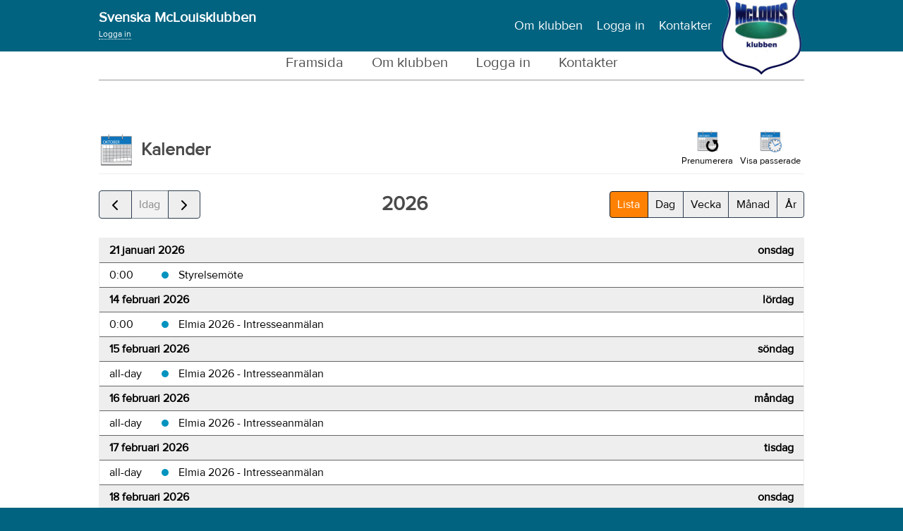

--- FILE ---
content_type: text/html; charset=UTF-8
request_url: https://mclouisklubben.se/atlas/calendar/index.php?view=list&date=2022-5-29
body_size: 5399
content:
        <!DOCTYPE html>
    <html  lang='sv'>

        <head>
            <title>McLouisklubben: Kalender</title>
            <meta http-equiv="content-type" content="text/html; charset=UTF-8">
            <meta http-equiv="X-UA-Compatible" content="IE=edge">
                            <meta name="viewport" content="width=device-width, initial-scale=1.0, maximum-scale=2.0"/>
                        <meta name="title" content="McLouisklubben: Kalender">
            <meta name="author" content="Atlas CMS (www.eklundh.com)">
            <meta name="copyright" content="Jonas Eklundh Communication AB (http://www.eklundh.com) @2026">
            <meta name="keywords" content="Atlas,Inneh&aring;llssystem,Jonas Eklundh">
            <meta name="description"
                  content="">
            <meta name="creation-time" content="0,025s">
            <meta name="kort" content="MLK">
            <meta name="generator" content="Atlas CMS (www.eklundh.com)">
            <meta name="generator-contact" content="jonas@eklundh.com">
            <meta name="referrer" content="same-origin">
                        <meta property='og:image' content='http://mclouisklubben.se/media/cache/img/MLK/2018/03/21/shield_2457602722.webp' />
<meta property='og:image:type' content='image/webp' />
<meta property='og:image:width' content='121' />
<meta property='og:image:height' content='138' />
<meta property='og:title' content="Kalender" />
<link nonce="ATLASNjQ1OA" rel="icon" type="image/png" href="/media/cache/img/MLK/2018/05/23/shield_2668700564_860316601.webp"><link nonce='ATLASNjQ1OA' rel='shortcut icon' href='/media/cache/img/MLK/2018/03/19/McL_1749861863.ico'>
<link nonce='ATLASNjQ1OA' rel='icon' href='/media/cache/img/MLK/2018/03/19/McL_1749861863.ico'>

	<link nonce='ATLASNjQ1OA' rel='apple-touch-icon' href='/media/cache/img/MLK/2018/03/19/McL_3585159818.webp'>
	<link nonce="ATLASNjQ1OA" href="/media/cache/styles/MLK/Core/virtuals/atlas/include/styles/icomoon.css?cachebuster=1768951125" rel="stylesheet" type="text/css">	<link nonce="ATLASNjQ1OA" href="/media/cache/styles/MLK/Core/virtuals/atlas/include/atlas.css?cachebuster=1768951125" rel="stylesheet" type="text/css">	<link nonce="ATLASNjQ1OA" href="/media/cache/styles/MLK/Core/virtuals/atlas/include/styles/forms.css?cachebuster=1768951125" rel="stylesheet" type="text/css">	<link nonce="ATLASNjQ1OA" href="/media/cache/styles/MLK/Sites/mclouis/include/layout/2018/styles.css?cachebuster=1768951125" rel="stylesheet" type="text/css">	<link nonce="ATLASNjQ1OA" href="/media/cache/styles/MLK/Sites/mclouis/include/layout/2018/legacy.css?cachebuster=1768951125" rel="stylesheet" type="text/css">	<link nonce="ATLASNjQ1OA" href="/media/cache/styles/MLK/Core/virtuals/atlas/include/styles/jquery_ui.css?cachebuster=1768951125" rel="stylesheet" type="text/css">	<link nonce="ATLASNjQ1OA" href="/media/cache/styles/MLK/Core/virtuals/atlas/include/styles/jquery.qtip.css?cachebuster=1768951125" rel="stylesheet" type="text/css">	<link nonce="ATLASNjQ1OA" href="/media/cache/styles/MLK/Core/virtuals/atlas/include/styles/forms.css?cachebuster=1768951125" rel="stylesheet" type="text/css">	<link nonce="ATLASNjQ1OA" href="/media/cache/styles/MLK/Core/virtuals/atlas/include/styles/select2.css?cachebuster=1768950684" rel="stylesheet" type="text/css">	<link nonce="ATLASNjQ1OA" href="/media/cache/styles/MLK/Core/virtuals/atlas/include/styles/layout_engine.css?cachebuster=1768951570" rel="stylesheet" type="text/css">	<link nonce="ATLASNjQ1OA" href="/media/cache/styles/MLK/Core/virtuals/atlas/include/styles/calendar.css?cachebuster=1768952222" rel="stylesheet" type="text/css">	<link nonce="ATLASNjQ1OA" href="/media/cache/styles/MLK/Core/include/classes/itemlist.css?cachebuster=1768952358" rel="stylesheet" type="text/css">	<link nonce='ATLASNjQ1OA' href='https://mclouisklubben.se/atlas/plain/fonts.php' rel='stylesheet' type='text/css'>
	<link nonce='ATLASNjQ1OA' href='https://mclouisklubben.se/atlas/plain/dbstyles.php' rel='stylesheet' type='text/css'>
<script nonce="ATLASNjQ1OA" src="/atlas/include/javascript/atlas.js?mtime=1765783183"></script><script nonce="ATLASNjQ1OA" src="/atlas/include/javascript/jquery.js?mtime=1602502004" ></script>
<script nonce="ATLASNjQ1OA" src="/atlas/include/javascript/atlas_jquery.js?mtime=1731594593" ></script>
<script nonce="ATLASNjQ1OA" src="/atlas/include/javascript/jquery.waypoints.min.js?mtime=1476103586" ></script>
<script nonce="ATLASNjQ1OA" src="/atlas/include/javascript/jquery-ui.min.js?mtime=1645433723" ></script>
<script nonce="ATLASNjQ1OA" src="/atlas/include/javascript/jquery.qtip.js?mtime=1602507108" ></script>
<script nonce="ATLASNjQ1OA" src="/atlas/include/javascript/imagesloaded.pkg.min.js?mtime=1464849421" ></script>
<script nonce="ATLASNjQ1OA" src="/atlas/include/javascript/jquery_elastic.js?mtime=1301749435" ></script>
<script nonce="ATLASNjQ1OA" src="/atlas/include/javascript/forms.js?mtime=1765351523" ></script>
<script nonce="ATLASNjQ1OA" src="/atlas/include/javascript/select2.js?mtime=1576685232" ></script>
<script nonce="ATLASNjQ1OA" src="https://cdn.jsdelivr.net/npm/fullcalendar@6.1.9/index.global.min.js"></script>
<script nonce="ATLASNjQ1OA" src="/atlas/include/javascript/jquery.fancybox.min.js?mtime=1602745031" ></script>
<script nonce='ATLASNjQ1OA'>

					document.addEventListener('DOMContentLoaded', function() {
						var calendarEl = document.getElementById('frureduris');
						var calendar = new FullCalendar.Calendar(calendarEl, {
		locale: "sv",
		firstDay: 1,
		eventOrder: "-date",
		height: 800,
		contentHeight: "auto",
		headerToolbar: {
			left: "prev,today,next",
			center: "title",
			right: "listYear,timeGridDay,timeGridWeek,dayGridMonth,multiMonthYear"
		},
		views: {
			dayGridMonth: {
				titleFormat: {
					year: "numeric",
					month: "short"
				}
			},
			timeGridDay: {
				titleFormat: {
					month: "short",
					day: "numeric"
				}
			},
			timeGridWeek: {
				titleFormat: {
					week: "long"
				}
			},
			listYear: {
				eventOrder: "-date"
			}
		},
		buttonText: {
			today: "Idag",
			month: "Månad",
			year: "År",
			week: "Vecka",
			day: "Dag",
			list: "Lista"
		},
		eventDidMount: function(info) {
							var $el = $(info.el);
							var text = info.event.extendedProps.description;
							if (!text) return;
							$el.removeAttr("title");
							$el.qtip({
							  content: {
								text: text
							  },
							  position: {
								my: "bottom center",
								at: "top center",
								container: $(document.body)
							  },
							  style: {
								classes: "qtip-light qtip-bootstrap qtip-shadow"
							  },
							  hide: {
								delay: 0
							  }
							});
						  },
		initialView: "listYear",
		initialDate: "2026-01-21",
		events: [{
				title: "Styrelsemöte",
				description: "Årets första styrelsemöte via Teams. Är tyvärr aviserat fel datum i senaste protokollet. ",
				id: 708453,
				start: "2026-01-21",
				allDay: false,
				end: "2026-01-21",
				backgroundColor: "#0293bf",
				textColor: "#ffffff",
				borderColor: "#0293bf"
			},
			{
				title: "Elmia 2026 - Intresseanmälan",
				id: 708450,
				start: "2026-02-14",
				allDay: false,
				end: "2026-02-28",
				backgroundColor: "#0293bf",
				textColor: "#ffffff",
				borderColor: "#0293bf"
			},
			{
				title: "2026 Italien träff med fabriks besök",
				description: "Anmälan öppnar 14 februari 2026 kl. 12:00. Alla medlemmar kommer att få information om exakt när anmälan öppnar i god tid. Fram till dess kan program m.m. var högst preliminärt. Medlemmar som inte tidigare har varit med på fabriksresa har förtur till träffen.&lt;br&gt;&lt;br&gt;&lt;br&gt;&lt;br&gt;Träffvärdar&lt;br&gt;&lt;br&gt;Elisabeth Alfredsson och Weonica Aldenbrand.&lt;br&gt;&lt;br&gt;&lt;br&gt;&lt;br&gt;Anmälningsavgiften: 600:- &lt;br&gt;&lt;br&gt;&lt;br&gt;&lt;br&gt;Anmälan öppnar här nedan den 14 februari 2026 kl. 12:00.",
				id: 708418,
				start: "2026-05-04",
				allDay: true,
				end: "2026-05-08",
				backgroundColor: "#0293bf",
				textColor: "#ffffff",
				borderColor: "#0293bf"
			},
			{
				title: "2026 McL Golf",
				description: "Anmälan öppnar 14 februari 2026 kl. 12:00. Först till kvarn gäller&lt;br&gt;&lt;br&gt;Alla medlemmar kommer att få information om detta via e-post. Fram till dess kan program m.m. var högst preliminärt.&lt;br&gt;&lt;br&gt;&lt;br&gt;&lt;br&gt;Clas Baad står som värd för nästa golfträff på Sjögärde Golfklubb som är en parkbana som ligger mellan Kungsbacka och Varberg.  ",
				id: 708448,
				start: "2026-05-15",
				allDay: true,
				end: "2026-05-18",
				backgroundColor: "#0293bf",
				textColor: "#ffffff",
				borderColor: "#0293bf"
			},
			{
				title: "2026 - Ölands Motordag & Borgholms Cruising ",
				id: 708443,
				start: "2026-05-22",
				allDay: true,
				end: "2026-05-25",
				backgroundColor: "#0293bf",
				textColor: "#ffffff",
				borderColor: "#0293bf"
			},
			{
				title: "Teknikträff i Lomma",
				id: 708444,
				start: "2026-05-29",
				allDay: true,
				end: "2026-06-01",
				backgroundColor: "#0293bf",
				textColor: "#ffffff",
				borderColor: "#0293bf"
			},
			{
				title: "2026 Klubbträff med årsmöte",
				description: "Nu är det klart att vi kommer att åka till Vårgårda på nationaldagen för klubbträff och årsmöte. &lt;br&gt;&lt;br&gt;Tånga Hed kommer att bli platsen för träffen den 4 - 7 juni 2026.&lt;br&gt;&lt;br&gt;Läs mer om Tånga Hed här nedan.",
				id: 708419,
				start: "2026-06-04",
				allDay: true,
				end: "2026-06-08",
				backgroundColor: "#0293bf",
				textColor: "#ffffff",
				borderColor: "#0293bf"
			},
			{
				title: "Klubbresa till Nordkapp",
				id: 708405,
				start: "2026-06-14",
				allDay: true,
				end: "2026-06-23",
				backgroundColor: "#0293bf",
				textColor: "#ffffff",
				borderColor: "#0293bf"
			},
			{
				title: "Borgviksträff 2026",
				description: "Anmälan öppnar 14 februari 2026 kl. 12:00. &lt;br&gt;&lt;br&gt;Alla medlemmar kommer att få information om detta via e-post. Fram till dess kan program m.m. var högst preliminärt. &lt;br&gt;&lt;br&gt;&lt;br&gt;&lt;br&gt;Eira Sturebäck Niemi och Jörgen Sturebäck är värdpar för denna träffen.&lt;br&gt;&lt;br&gt;&lt;br&gt;&lt;br&gt;Mer information kommer efterhand.",
				id: 708408,
				start: "2026-07-24",
				allDay: true,
				end: "2026-07-27",
				backgroundColor: "#0293bf",
				textColor: "#ffffff",
				borderColor: "#0293bf"
			},
			{
				title: "Boule i Värnamo 2026",
				description: "Anmälan öppnar 14 februari 2026 kl. 12:00. Alla medlemmar kommer att få information om exakt när anmälan öppnar i god tid. Fram till dess kan program m.m. var högst preliminärt. Först till kvarn som gäller på denna träffen&lt;br&gt;&lt;br&gt;&lt;br&gt;&lt;br&gt;Det blir åter en träff i Värnamo där boulen står i centrum. Plats och lokaler är bokade redan. &lt;br&gt;&lt;br&gt;&lt;br&gt;&lt;br&gt;Bernt och Birgitta håller som vanligt i träffen. ",
				id: 708407,
				start: "2026-07-31",
				allDay: true,
				end: "2026-08-03",
				backgroundColor: "#0293bf",
				textColor: "#ffffff",
				borderColor: "#0293bf"
			},
			{
				title: "8 kampen i Kåseberga",
				description: "Birgitta och Bernt är värdparet för träffen.",
				id: 708409,
				start: "2026-08-21",
				allDay: true,
				end: "2026-08-24",
				backgroundColor: "#0293bf",
				textColor: "#ffffff",
				borderColor: "#0293bf"
			},
			{
				title: "2026 Elmia",
				description: "Anmälan öppnar 14 februari 2026 kl. 12:00. Alla medlemmar kommer att få information om när anmälan öppnar i god tid. &lt;br&gt;&lt;br&gt;Fram till dess kan program m.m. var högst preliminärt. Alla som är intresserade av en fyra dagars biljett på egen bekostnad men i McLouisbyn kan anmäla sig.&lt;br&gt;&lt;br&gt;&lt;br&gt;&lt;br&gt;Vi kommer som vanligt att ha en intresse/föranmälan i februari 2026 och efter några veckor lottas klubbens platser ut till intresserade medlemmar om att få en plats i McLouisbyn på Elmia. Var och en står för sin kostnad själv. Det kommer även att finnas möjlighet till anslutning av el, då mot en extra kostnad.&lt;br&gt;&lt;br&gt;&lt;br&gt;&lt;br&gt;Övriga som inte hade turen med sig, har möjlighet att köpa biljett när man öppna för försäljning i början 10 mars 2026&lt;br&gt;&lt;br&gt;Även om man inte står i McL byn, är man välkommen och delta i den spontana och organiserade verksamheten, som grillkvällen på fredagen den 11 sept. &lt;br&gt;&lt;br&gt;&lt;br&gt;&lt;br&gt;&quot;&quot;Campa med vacker Vättervy - biljetterna släpps 10 mars, kl 09.00&lt;br&gt;&lt;br&gt;Intill mässan finns vår mässcamping med vacker Vättervy – perfekt när du vill besöka mässan och ta del av aktiviteter dag- och kvällstid under flera dagar. &quot;&quot;&lt;br&gt;&lt;br&gt;&lt;br&gt;&lt;br&gt;Denna text kommer att ersättas när lottningen är klar, med prel. program och vem som har pass i Autohallens monter.&lt;br&gt;&lt;br&gt;&lt;br&gt;&lt;br&gt;Vi ses den 9-13 september 2026!",
				id: 708446,
				start: "2026-09-09",
				allDay: true,
				end: "2026-09-14",
				backgroundColor: "#0293bf",
				textColor: "#ffffff",
				borderColor: "#0293bf"
			},
			{
				title: "Äppelmarknaden i Kivik",
				description: "Äppelmarknaden och Äppeltavlan på Svabesholms Kungsgård, Kivik Spontan träff. Program är vad Äpplemarknaden bjuder på. Anmälan utan avgift. Ej bindande.&lt;br&gt;&lt;br&gt;&lt;br&gt;&lt;br&gt;Trevligt för andra att se om fler McLouisar kommer.",
				id: 708445,
				start: "2026-09-18",
				allDay: true,
				end: "2026-09-21",
				backgroundColor: "#0293bf",
				textColor: "#ffffff",
				borderColor: "#0293bf"
			}],
		eventClick: function(info) { dialog('/atlas/calendar/ajax/event.php?id=' + encodeURI(info.event.id),'event',400,400) }
	});
						calendar.render();
					});
					
window.name = "mainwindow";
var site_kort = "MLK";
var atlasvalues = {"atlas_token":"S6DF54o3SmpQWeBGWaM2SkBGAfoJqbLaRkqaNjAQx%3D","layout_format":"default"};
document.addEventListener('keydown', function(event) {
if (event){
if (event.keyCode == 66 && event.ctrlKey){ styletext('','','bold') }
if (event.keyCode == 73 && event.ctrlKey){ styletext('','','initial') }
if (event.keyCode == 76 && event.ctrlKey){ addlink('',''); }
}})
$(document).ready(function() {
	$('a.fancybox, a[target=fancybox]').fancybox({
		aspectRatio: true,
		openEffect: "elastic",
		closeEffect: "elastic",
		autoCenter: true
	});
});
</script>
        </head>

    <body >
        <a target="_self" id="maincontent_link" href="#basepage">Hoppa direkt till innehåll</a><header role="banner">
    <div id="header-container">
		        <div id="sitename">
            <a href="/">Svenska McLouisklubben</a>
			<div id='userinfo'><a href="javascript:;" onclick="dialog('/member/ajax/login.php')">Logga in</a></div>        </div>
		<div id="horizontal_menu" role="navigation"><ul class="horizontal_menu level1"><li class="inactive" id="menu_Framsida"><a target="_self" title="" href="/">Framsida</a></li><li class="inactive" id="menu_Omklubben"><a target="_self" title="" href="/pages/Omklubben">Om klubben</a></li><li class="inactive" id="menu_Loggain"><a target="_self" title="" href="/pages/blimedlem">Logga in</a></li><li class="inactive" id="menu_Kontakter"><a target="_self" title="" href="/atlas/contact/contact.php">Kontakter</a></li></ul></div>		<a title="" class="logo" href="#"><img width="121" height="138" id="logo" alt="McLouisklubben logotyp" border="0" src="https://mclouisklubben.se/bilder/image/modules%3Batlas%3B%3BMLK%3B2018%3B03%3B21%3B21%3Bshield.png/x138/shield_4154233539.webp"  /></a>    </div>
</header>
<div id="canvas">
	<div id="submenu"><div id="horizontal_menu" role="navigation"><ul class="horizontal_menu level1"><li class="inactive" id="menu_Framsida"><a target="_self" title="" href="/">Framsida</a></li><li class="inactive" id="menu_Omklubben"><a target="_self" title="" href="/pages/Omklubben">Om klubben</a></li><li class="inactive" id="menu_Loggain"><a target="_self" title="" href="/pages/blimedlem">Logga in</a></li><li class="inactive" id="menu_Kontakter"><a target="_self" title="" href="/atlas/contact/contact.php">Kontakter</a></li></ul></div></div>    <div id="page" class="no_headimage">
		<div id='basepage'>
   				
   				<div class="pagelayout" id="calendar_index" style='width: 100%'>
   					
						<div class='layout_row ' data-children='1'>
							
					<div class="layout_frame " id="frame_1" style='width: 100%'>
						
				<section class="layout_module module_head hasdata module_head" id="module_head" style='margin: 0px 0px 20px 0px' data-module="head" data-instance="1" data-title="head">
					
					<div class='module_data'>
			<div class='pagehead '>
				<img width="50" height="50" alt="calendar" border="0" src="https://mclouisklubben.se/bilder/image/bilder%3Bicons%3Bcalendar.png/100/calendar_1843096657.webp"  />
				<div class='infotext'>
					<h2>Kalender</h2>
					<span class='subline'></span>
				</div>
				<div class="buttonwrapper headbuttons"><a class="firstbutton textunder atlasbutton withlabel" target="_self" href="webcal://mclouisklubben.se/atlas/calendar/plain/site.php"><img width="32" height="32" alt="Prenumerera" border="0" src="/media/cache/img/MLK/2026/01/16/b008f57d8dcac06503702e72a4a05c02_4055375504.webp"  /> Prenumerera</a><a class="lastbutton textunder atlasbutton withlabel" target="_self" href="/atlas/calendar/index.php?view=list&date=2022-5-29&showpassed=yes"><img width="32" height="32" alt="Visa passerade" border="0" src="/media/cache/img/MLK/2026/01/16/2665cec1ab8a0125c8c0d442ad4574df_785771883.webp"  /> Visa passerade</a></div>
			</div>
			
		</div>
					<div class='clear'></div>
				</section>
			

				<div class="layout_module module_list hasdata module_list" id="module_list" style='margin: 0px 0px 20px 0px' data-module="list" data-instance="1" data-title="show calendar items">
					
					<div class='module_data'><div class="jscalendar" id="frureduris"></div></div>
					<div class='clear'></div>
				</div>
			
					</div>
				
						</div>
					
   					<div class='clear'></div>
   				</div>
   				
   			<div class='clear'></div></div>    </div>
</div>
<div class="footer-wrapper" role="contentinfo">
    <div id="footer-container">
		<div class='footer'><div class='clear'></div><a title="" href="#"><img width="100" height="114" alt="shield_2668700564" border="0" class="footer_image" src="https://mclouisklubben.se/bilder/image/files%3B%3BMLK%3B2020%3B09%3B25%3B10%3Bshield_2668700564.png/100/shield_2668700564_675237301.webp" style='float: right' /></a>Svenska McLouisklubben<br>
℅ Autohallen husbilar<br>
Pettersbergsvägen 31H<br>
196 36 Kungsängen<br>
<span data-u="ofni" data-d="es.nebbulksiuolcm" class="cloaker"></span><br>
Medlemsavgift mm. Bg 484-2506 -Träffkonto Bg 862-4470 </div>
    </div>
</div>
        <div id='debug'></div>
        <div id='atlas_progress'>
            <div id='atlas_progress_text'></div>
            <div id='atlas_progress_bar'></div>
        </div>
        <div id='tooltip'></div>
        

--- FILE ---
content_type: text/css
request_url: https://mclouisklubben.se/media/cache/styles/MLK/Core/virtuals/atlas/include/atlas.css?cachebuster=1768951125
body_size: 10757
content:
.site_rubrik {color:#4a4a4a;font-family:Proximanova;font-size:34px;font-style:normal;font-weight:600;line-height:46px;text-align:-webkit-left;}.site_paragraph {color:#4a4a4a;font-family:Proximanova;font-size:17px;font-style:normal;font-weight:400;line-height:22px;text-align:-webkit-left;}.site_mrubrik {color:#000000;font-family:ProximanovaSemibold;font-size:17px;font-style:normal;font-weight:800;line-height:20px;text-align:-webkit-left;}body {margin:0;font-family:"Helvetica Neue", Arial, Helvetica, Geneva, sans-serif;font-size:12px;position:static !important;-webkit-font-smoothing:antialiased;}iframe {border:0;}table {border:none;border-spacing:0;border-collapse:separate;}table td {padding:5px;margin:0;border:none;}table tr {margin:0;padding:0;}#guide {background-color:#9CF;}div.alert {padding:20px;margin:5px;line-height:16px;}div.alert .rubrik,div.alert h2 {margin-bottom:0.3em;}div.alert div.button {margin-top:10px;}div.alert img {margin-right:2em;}div.fail {background-color:#d02e21;color:white !important;}div.fail a {color:white;}div#cookie_warning {padding:10px;border-radius:5px;margin:5px 0px;border:2px solid #0293bf;overflow:auto;}div#cookie_warning a {display:inline-block;float:right;margin:0px 5px;border-radius:3px;padding:5px 10px;background-color:#eeeeee;color:black;}div.listerror {padding:10px;border-bottom:1px solid #eeeeee;font-size:14px;font-weight:bold;}#overDiv {background-color:#fff;border:1px solid black;font-family:Verdana, "Lucida Grande", sans-serif;font-size:12px;}.OverLibBG {background-color:#fff;border:1px solid black;}.OverLibBorder {background-color:#fff;border:1px solid black;}.faded {opacity:0.3;}.slideshow_container {position:relative;overflow:hidden;}.slideshow_slide {position:absolute;z-index:0;display:none;overflow:hidden;}.slideshow_slide.active {position:inherit;display:block;z-index:10;}.slideshow_slide.last-active {z-index:9;}.slideshow_controls {z-index:12;position:absolute;}.slideshow_controls a {border:1px solid rgba(255, 255, 255, 0.5);color:white;width:16px;height:16px;line-height:16px;margin-left:5px;text-align:center;display:block;float:left;background-color:rgba(50, 50, 50, 0.3);}.slideshow_controls a.active,#slideshow_controls a:hover {border:1px solid #ffffff;background:rgba(100, 100, 100, 0.7);}.ui-slider-range.ui-widget-header {background:#0293bf;}.ui-slider .ui-slider-handle {background-color:#eeeeee;border:1px solid rgba(0, 0, 0, 0.3);}#atlas_progress {display:none;padding:10px;background-color:#c12b28;z-index:1000;color:white;font-size:2em;font-weight:bold;position:fixed;top:50%;left:50%;transform:translate(-50%, -50%);}.loading {background-color:#eeeeee;padding:50px;font-weight:bold;font-size:2em;}.footer {text-align:center;color:#666666;}.footer .footer_image {margin:0 15px;}hr {border:none;border-bottom:1px solid #bbbbbb;}.content {margin:0;padding:0;width:400px;}.sidebar {margin:0;padding:0;width:200px;}#maincontent_link {position:absolute;left:-9000px;top:10px;z-index:900;padding:1em;background-color:#eeeeee;color:#666666;opacity:0;}#maincontent_link:focus {left:50%;transform:translateX(-50%);opacity:1;}#side {width:200px;float:right;}#main {width:400px;float:left;}#side.left {float:left;}.half {width:50%;float:left;box-sizing:border-box;}.third {width:33.333333%;width:calc(100% / 3);float:left;box-sizing:border-box;}DIV.line {border:none;padding:0;margin:0;display:block;border-top:1px #AAA solid;clear:left;}DIV.line:first-child {border-top:none;}.clear {clear:both;overflow:auto;}.nofloat {float:none;}.right {float:right !important;}.left {float:left !important;}.center {margin:0 auto;}.textcenter {text-align:center;}div.legend {padding:5px;overflow:auto;}div.legend .horizontal {float:left;}div.legend div.legend_header {margin:2px;padding:4px;line-height:1.5em;font-weight:bold;}div.legend div.legend_item {border:1px solid #eeeeee;line-height:1.5em;font-size:0.8em;margin:2px;padding:4px 10px 4px 4px;display:flex;gap:0.5em;}div.legend div.legend_item img {opacity:0.5;}.php CODE {font-family:"Andale mono", monaco, courier, sans-serif;}.quoteheader {padding:5px;}ul.square {border:1px solid #666666;overflow:hidden;}ul.square li {padding:6px;}div.square {padding:10px;background-color:#eeeeee;color:black;border:1px solid #666666;}div.square.default {background-color:#eeeeee;color:black;border:none;overflow:hidden;}.overflow {overflow:auto;}.bottomfixed {position:fixed;left:0;right:0;bottom:0;}div.accessinfo {border:1px solid #666666;background-color:#eeeeee;padding:5px;}.innehall {margin:5px;padding:0;}cite {text-align:right;display:block;}blockquote {border-left:2px solid #009;background-color:#eef;padding:10px;margin:0 5px 0 10px;}.columns {overflow:auto;display:grid;grid-template-columns:repeat(auto-fit, minmax(13em, 1fr));gap:0.5em;}DIV.columnlist {box-sizing:border-box;padding:0em 0;display:flex;align-items:flex-start;gap:0.2rem;}DIV.columnlist input {flex:0 0 1rem;margin-top:0.5em;}DIV.columnlist label {display:block;}DIV.columnlist.hasdescription {font-weight:bold;}DIV.columnlist.hasdescription .value_description {font-weight:normal;font-size:0.9em;margin-bottom:1em;}.stacked {float:left;height:16px;overflow:hidden;padding:3px 10px;}DIV.more {float:right;clear:both;overflow:hidden;padding:3px;}DIV.more:Hover {background-color:#eeeeee;}.cutoff {overflow:hidden;position:relative;}.cutoff:after {content:"";height:50px;position:absolute;left:0;bottom:0;right:0;background:linear-gradient(to top, rgba(255, 255, 255, 0) 0%, #ffffff 100%);}.toolbar {background-color:#eeeeee;font-weight:bold;padding:5px;overflow:hidden;}.toolbar > .toolbar_caption {float:left;padding-left:10px;margin:3px;}.toolbar .toolbar_icon {float:left;margin-right:10px;margin-top:5px;}.pagehead {width:100%;border-bottom:1px solid #eeeeee;background-color:transparent;display:grid;grid-template-columns:50px auto 1fr;align-items:center;}.pagehead.noimg {grid-template-columns:auto 1fr;}.pagehead .icon {flex:1 1 50px;max-width:50px;}.pagehead .infotext {flex:1 1 auto;padding-left:10px;align-self:center;}.pagehead .infotext .rubrik,.pagehead .infotext h2 {font-size:25px;width:100%;margin-bottom:0 !important;line-height:1.5em !important;}.pagehead .headbuttons {justify-self:flex-end;flex-flow:row;}.pagehead .headbuttons .atlasbutton {background-color:transparent;font-size:0.8em;color:#000000;border:none;}.pagehead .headbuttons .atlasbutton:hover {border:none;}div.inline-vote {margin:20px;float:right;clear:both;border:1px solid #ccc;padding:0;width:200px;}.vote.article {padding:10px;background-color:#eeeeee;border-radius:10px;margin-bottom:30px;}div.breadcrumbs {padding:0.5rem;display:flex;justify-content:flex-start;}div.breadcrumbs div.crumbs a {color:inherit;display:block;fontsize:1rem;line-height:1.3rem;padding:0.3rem;}div.breadcrumbs div.crumbs a:after {content:">";padding:0 0 0 0.5rem;}.newsticker {overflow:hidden;color:#666666;background-color:#eeeeee;height:30px;position:relative;font-weight:bold;margin:0 0 5px;padding:0;}.newsticker a {font-weight:normal;color:#000000;}.newsticker > div {line-height:30px;float:left;margin-left:10px;}.newsticker div.morenews {position:absolute;right:10px;font-size:25px;top:0;}DIV.vinjett {padding:10px;color:#000000;background-color:#0293bf;}DIV.vinjett a {color:#000000;}DIV.vinjett .buttonwrapper {padding:0;}DIV.vinjett .buttonwrapper .atlasbutton {line-height:1em;height:1.1em;background-color:transparent;color:#000000;min-height:20px;width:20px;padding:0px;}DIV.vinjett .buttonwrapper .atlasbutton:hover {background-color:#eeeeee;color:#000000;}div.vinjett > div.wrapper {overflow:hidden;vertical-align:middle;}DIV.vinjett .icon {float:left;}DIV.vinjett .buttonwrapper {float:right;}DIV.vinjett span.hasbuttons {display:block;line-height:30px;}PRE {font:10px "Andale Mono", Monaco, monospace;}.monospace {font-family:"Andale Mono", Monaco, monospace;}TT {font-family:"Andale Mono", Monaco, Courier, monospace;background-color:#eeeeee;font-size:0.8em;display:inline-block;padding:3px;}CODE {font-family:"Andale Mono", Monaco, Courier, monospace;font-size:10px;line-height:13px;padding:20px;display:block;color:#000000;border:1px solid #d5d5d5;border-bottom-color:#888888;border-right-color:#888888;background-color:#eeeeee;overflow:auto;white-space:pre;margin:1em 0;}ol.syntaxhighlight {margin:initial;padding:initial;list-style-position:inside;}div.plain code {border:none;}span.path {display:inline-block;padding:0 10px;font-weight:bold;font-size:0.8em;font-family:monospace;background-color:#eeeeee;border-radius:0.5em;}span.path .icomoon,span.path svg {margin:0 7px;}FORM {padding:0;margin:0;}DIV.imgshadow {background:url("/bilder/images/imgshadow.png") no-repeat right bottom;float:left;}.imgshadow .fade {background:url("/bilder/images/fade.png") no-repeat left top;padding:0 10px 10px 0;}.imgshadow IMG {border:1px solid #999;background-color:white;padding:5px;}img.hasframe {border:1px solid #cccccc;box-sizing:border-box;border-collapse:collapse;}.mermaid {display:block;border:1px solid #cccccc;box-shadow:0 8px 6px -6px rgba(0, 0, 0, 0.4);margin-bottom:10px;}img.shadow {box-shadow:0 8px 6px -6px rgba(0, 0, 0, 0.4);margin-bottom:10px;}img.rounded {border-radius:10px;}div.image_input {display:flex;align-items:center;gap:1em;box-sizing:border-box;}div.image_input.droppable {background-color:#eeeeee;border:1px solid #0293bf;}div.image_input div.image_well {border-radius:5px;overflow:hidden;width:60px;height:60px;}div.image_input div.image_well img {width:100%;height:100%;object-fit:cover;}.memberimage {border-radius:50%;}.user_button {float:left;font-size:11px;}.user_button img {vertical-align:middle;}.user_button a {padding:5px;display:block;}.memberlabel {color:#666666;line-height:6px;font-size:10px;font-style:italic;}.headline {font-size:24pt;font-weight:bold;}.rubrik,h2 {font-size:12pt;font-weight:bold;}H1,H2,H3 {padding:0;margin:0;}P {margin-top:0.5em;}.initial {line-height:60px;font-size:60px;float:left;display:inline-block;margin-right:5px;}.mrubrik,h3 {font-family:"Trebuchet MS", Verdana, Arial, Helvetica, sans-serif;font-size:1.3em;font-weight:bold;}.small {font-size:0.8em;}.normal {font-size:1em !important;font-weight:normal;}.strikeout {text-decoration:line-through;}.medium {font-size:1.5em !important;}.large {font-size:2.5em;}.smileylink {display:inline-block;margin:4px;font-size:30px;line-height:35px;}.bold {font-weight:bold;}.nowrap {white-space:nowrap;}.warning {font-weight:bold;color:red !important;}.alert {}.ui-dialog .ui-dialog-buttonpane .ui-dialog-buttonset {float:none !important;padding-left:5px;}button.alert.ui-button.ui-corner-all.ui-widget {background-color:red;color:white;float:left;}.removelink {display:inline-block !important;min-width:10px !important;}.spacer {display:block;}.ok {color:green;}.highlight {color:#0293bf !important;}#highlight {background-color:#CCCCFF;}.head_warning {background-color:#d2b9b1;padding:7px;margin-bottom:5px;}.preamble {margin-bottom:2em;font-size:11px;font-style:italic;}.subline {font-size:0.9em;color:#666666;}a.subline {color:#666666;font-weight:normal;}a.subline:visited {color:#666666;}.photobyline {font-size:11px;color:#666;border:1px solid #999;border-top-width:0;padding:10px;text-align:left;line-height:initial;}.noframebyline {color:#666666;padding:10px 0;text-align:left;line-height:initial;font-weight:normal;font-style:normal;}.author A {color:black;}a.flatbutton {color:white !important;display:block;padding:7px 30px 7px 7px;background:#ff8103 no-repeat right center;}a.flatbutton:hover {background-color:#ffffff;}DIV.buttons {width:100%;overflow:hidden;}DIV.buttons .atlasbutton {float:none;width:100%;margin:2px 0;}DIV.buttons.columns_2 {display:grid;grid-template-columns:1fr 1fr;gap:0.2em;}DIV.buttons.columns_2 .atlasbutton {width:auto;}DIV.verticalbuttons .atlasbutton {float:left;}DIV.button {padding:1px;line-height:16px;vertical-align:middle;}DIV.vbutton {line-height:16px;padding:1px 5px 1px 1px;vertical-align:middle;float:left;}LI.button {display:block;list-style-type:none;margin:2px;font-weight:bold;font-size:10px;font-family:"Lucida Grande", Arial, Helvetica, sans-serif;text-transform:uppercase;vertical-align:middle;}LI.button IMG {float:left;margin:3px;}LI.button A {background-color:#ddd;color:black;display:block;padding:5px;}LI.button A:Hover {text-decoration:none;background-color:#666;color:white;}UL.buttonlist,UL.horizontal {list-style-type:none;margin:0;padding:0;}UL.horizontal LI {list-style-type:none;float:left;}div.puff .atlasbutton {float:right;}div.puff .buttonwrapper {float:right;}div.puff .buttonwrapper a {float:none;}div.menuwrapper .atlasbutton {float:none;margin-top:0;margin-bottom:0;border-top-width:0;}div.menuwrapper .atlasbutton.firstbutton {border-top-width:1px;border-top-left-radius:0.6em;border-top-right-radius:0.6em;}div.menuwrapper .atlasbutton.lastbutton {border-bottom-left-radius:0.6em;border-bottom-right-radius:0.6em;}div.buttonwrapper {display:flex;flex-flow:row wrap;align-items:stretch;}div.buttonwrapper .atlasbutton {min-width:0;margin:1px;border-right-width:0;}div.buttonwrapper > .atlasbutton.label {border:1px solid transparent;background:transparent none;}div.buttonwrapper .atlasbutton.lastbutton {border-right-width:1px;}div.buttonwrapper .atlasbutton.large.firstbutton {padding-left:10px;}div.buttonwrapper .atlasbutton.large.lastbutton {padding-right:10px;}.atlasbutton {position:relative;border:none;vertical-align:middle;white-space:nowrap;text-align:left;cursor:pointer;padding:0 1em;margin:1px 2px;background-color:#eeeeee;color:black;text-decoration:none;font-size:1rem;line-height:2.5em;border-collapse:collapse;display:inline-flex;flex-flow:row;gap:5px;align-items:center;min-height:2em;}.atlasbutton.popupmenu .icomoon.icon-down,.atlasbutton.javascriptpopupmenu .icomoon.icon-down {margin-left:3px;margin-right:0 !important;}.atlasbutton.textunder {flex-flow:column;align-items:center;}.atlasbutton.textunder.popupmenu img:last-of-type {margin:auto !important;}.atlasbutton.inline {float:none;display:inline-block;}.atlasbutton label {display:block;width:100%;}.atlasbutton input[type=checkbox],.atlasbutton input[type=radio] {display:none;}.atlasbutton.faded {border:1px solid transparent;background:transparent none;}.atlasbutton.withlabel {min-width:75px;}.atlasbutton.withlabel > span.icomoon {margin-right:0.5em;}.atlasbutton.withlabel > svg {margin-right:0.5em;}.atlasbutton.textunder {min-width:40px !important;text-align:center;padding:4px !important;line-height:2em;}.atlasbutton.textunder img {margin:0 auto !important;float:none !important;display:block;}.atlasbutton.textunder > span.icomoon {display:block;color:inherit !important;margin-right:0;font-size:1.5em;line-height:1.5em;}.atlasbutton.cta {font-size:1.5em;background-color:#ff8103;color:#000000 !important;}.atlasbutton.large,.atlasbutton.medium {border-radius:5px;}.atlasbutton.large {line-height:normal;}.atlasbutton.withlabel img {margin:10px 5px 10px 0;}.atlasbutton img.atlasbutton_badge {position:absolute;z-index:1000;top:-3px;right:-3px;}.atlasbutton:hover {opacity:1;background-color:#ff8103;color:white;text-decoration:none;}.atlasbutton:active,.atlasbutton.active {opacity:1;background-color:#ff8103;color:#000000 !important;}.atlasbutton:visited {color:black;}.atlasbutton img {float:left;margin:7px 0;}.atlasbutton.iconright img {float:right;}.atlasbutton.small,.buttonwrapper.small .atlasbutton {padding:3px 5px;font-size:0.9em;}.svgicon {color:currentColor;fill:currentColor;}.svgicon.open {rotate:90deg;}.svgicon * {color:currentColor;fill:currentColor;}.icomoon {margin:0 3px;line-height:1em;font-size:1em;}.square .atlasbutton {background-color:#d5d5d5;}select {font-size:1.2em;line-height:1.8em;border-color:#999;}input[type=submit],input[type=reset],input[type=button],button {padding:0 1em;font-size:1em;line-height:2.5em;cursor:pointer;margin:1px 2px;border:none;background-color:#eeeeee;color:black;}input[type=submit].textbutton,input[type=reset].textbutton,input[type=button].textbutton,button.textbutton {background-color:transparent;color:#0000ff;padding:0;}input[type=submit].active,input[type=reset].active,input[type=button].active {background-color:#0293bf;color:white;border-bottom:2px solid #001e28;}input[type=submit]:hover,input[type=reset]:hover,input[type=button]:hover {background-color:#ff8103;border-bottom-color:#693500;color:white;}input[type=button][name=delete],.atlasbutton.delete,.atlasbutton.warning,button.warning,input.warning {background-color:#b30a02;color:white !important;}DIV.formfield {clear:both;padding:0;margin:0 0 5px;}.formpreview {margin-left:10px;font-style:italic;font-weight:normal;cursor:pointer;}DIV.formlabel .thelabel {display:block;float:left;width:25%;}a.formlinks {font-weight:bold;float:left;}FORM.popup DIV.formlabel {background-color:#eeeeee;border-bottom:1px solid #ccc;}DIV.formlabel {padding:5px;font-size:10px;font-weight:bold;text-align:left;}DIV.formhelp {padding-right:4px;padding-top:2px;float:right;clear:right;}DIV.forminlinehelp {padding:5px;font-size:10px;}DIV.formvalue {padding:5px;margin-left:20px;}DIV.formsubmit {padding:4px;}input.freeinput {border:1px solid #999;border-right-color:#ddd;border-bottom-color:#ddd;padding:3px;outline:none;}input.freeinput:focus {outline:none;border:1px solid #4060aa;border-right-color:#6592fe;border-bottom-color:#6592fe;}select.select {width:100%;}DIV.link_div {padding:10px;border:1px solid #ccc;max-height:200px;overflow:auto;}div.color_preview {float:left;border:1px solid #666;margin-right:10px;height:20px;width:40px;}A {text-decoration:none;color:#0000ff;}a.link {cursor:pointer;}A:Visited {color:#0000ff;}A.bl {color:#000000;}CAPTION {font-weight:bold;padding:4px;}TABLE.tabell {border-right:1px solid #666666;border-bottom:1px solid #666666;margin-bottom:20px;}TABLE.tabell TD {border-left:1px solid #666666;border-top:1px solid #666666;padding:0.5rem;}TABLE.tabell TH {padding:0.5rem;background-image:none;border-left:1px solid #666666;border-top:1px solid #666666;}tr.line > td,td.line {border-top:1px solid #eeeeee;}tr.grid > td,td.grid {border:1px solid #eeeeee;border-collapse:collapse;}TR.display,TD.display {background:url(/bilder/display_arrow.gif) no-repeat right;}TR.faded,TD.faded {opacity:0.5;}TR.faded:Hover,TD.faded:Hover {opacity:1;}TR.forceline,TD.forceline {background:url(/bilder/lines/black_20.gif) repeat-x;}TR.alt,TD.alt {background-color:#eeeeee;color:black;}TR.sum TD,td.sum {border-top:1px solid #000000;}TR.head,TD.head {background:#0293bf repeat-x;color:white;}tr.head a,td.head a {color:white;}TR.altplain {background-color:#eeeeee;}TD.leftline {background-image:url(/bilder/tdleft.gif);}TD.leftaltline {background-image:url(/bilder/tdaltline.gif);}TR.leftline {background-image:url(/bilder/tdleft.gif);}TR.leftaltline {background-image:url(/bilder/tdaltline.gif);}TR.bline,TD.bline {background:url(/bilder/tdunder.gif) repeat-x bottom;}TR.balt,TD.balt {background:#eeeeee url(/bilder/tdunder.gif) repeat-x bottom;}TR.highlight {background:#FF9 url(/bilder/td.gif);}TH {border:none;background-color:#0293bf;color:white;padding:5px;}TH a,TH a:visited {color:white;}TH.active {background-color:#eeeeee;color:black;}TH.active a,TH.active a:visited {color:black;}TH.asc.active::after {content:url(/bilder/asc.gif);width:9px;height:10px;display:inline-block;padding-left:5px;position:relative;top:3px;}TH.desc.active::after {content:url(/bilder/desc.gif);width:9px;height:10px;display:inline-block;padding-left:5px;}TH.asc {cursor:pointer;}TH.desc {cursor:pointer;}TABLE.grid {border-color:#eeeeee;border-width:0 1px 1px 0;border-style:solid;}TABLE.grid TD,TABLE.grid TH {border-color:#eeeeee;border-width:1px 0 0 1px;border-style:solid;}.paragraphlinks {margin-bottom:15px !important;margin-top:-10px !important;}.paragraphlinks li {overflow:auto;}.paragraphlink {padding-left:5px;font-weight:bold;}.linkcolumn_category {font-weight:bold;background-image:url(/bilder/tddark.gif);padding:3px;}.linkcolumn {font-weight:bold;padding-left:5px;padding-bottom:2px;padding-top:2px;}.linkcolumn_desc {padding-left:20px;color:#666666;}#menu li {list-style:none;}#menu .level0 {padding-left:0;}#menu .level1 {padding-left:10px;}#menu .level2 {padding-left:20px;}#menu .level3 {padding-left:30px;}#menu a {color:#000000;display:block;padding:0 0.5em;}#menu li.active > a,#menu a:hover {background-color:#0293bf;color:#000000;}ul.horizontal_menu,#horizontal_menu ul {list-style:none;display:block;overflow:hidden;margin:0;padding:0;}ul.horizontal_menu li,#horizontal_menu ul li {float:left;padding:0;margin:0;}ul.horizontal_menu a,#horizontal_menu ul a {display:block;padding-left:10px;padding-right:10px;}.pages_inactive {background-image:url(/bilder/page.gif);padding:2px 2px 2px 15px;}.pages_active {background-image:url(/bilder/page_active.gif);padding:2px 2px 2px 15px;}.week_day {position:relative;border-left:1px solid #ddd;}.new_event {background-color:#c2f0fe;}.week_day a,.week_day a:visited {color:white;}.weekday_item,.new_event {border:1px solid #01455a;width:100%;position:absolute;overflow:hidden;border-collapse:collapse;background-color:#2accfd;box-sizing:border-box;z-index:10;line-height:1em;font-size:10px;margin:0;padding:3px;}.calendar_allday {border:1px solid #01455a;background-color:#2accfd;line-height:1em;margin-bottom:1px;padding:3px;font-weight:normal;}.calendar_allday a {color:white;}.weekday_hour {position:absolute;right:3px;z-index:1;}.weekday_hour_line {z-index:1;width:100%;position:absolute;border-top:1px solid #ccc;height:2px;}.calendar_header {background-color:#eeeeee;padding:5px;font-size:10px;}.calendar_cell {background-color:#ffffff;padding:0;}.calendar_text {background-color:#ffffff;padding:10px;}.calendar_cell_today {background-color:#f4fcff;}.calendar_month_entry a {color:black;}.calendar_month_entry {background-color:#eee;border:1px solid #ccc;overflow:hidden;padding:3px;margin:2px;white-space:nowrap;}.calendar_month_entry.continue_from_yesterday {border-top-left-radius:0px;border-bottom-left-radius:0px;border-left:none;margin-left:0;}.calendar_month_entry.continue_to_tomorrow {border-top-right-radius:0px;border-bottom-right-radius:0px;border-right:none;margin-right:0;}.calendar_day {font-size:9px;padding:0;}.calendar_daynumber a {color:#999;font-weight:bold;font-size:10px;}.calendar_daynumber {text-align:right;}.calendar_entries {clear:both;}.calendar_entries UL {padding:0;list-style:none;}.calendar_day#data {background-color:#ccc;}.calendar_day#today {background-color:#eef;}.dateicon {background-image:url(/bilder/icons/ical.png);background-size:contain;position:relative;}.dateicon .dateicon_month {font-weight:bold;font-size:10%;line-height:10%;color:white;position:absolute;top:30%;left:20%;rotate:-7deg;}.dateicon .dateicon_day {font-weight:bold;font-size:40%;line-height:40%;color:black;position:absolute;text-align:center;width:65%;top:50%;left:20%;rotate:-7deg;}.calendaritem {padding:2px;background-image:url(/bilder/td.gif);}.calendar .date {padding:1px;font-weight:bold;}.calendar .location {color:#999;font-style:italic;}.calendar .author {color:#666;padding:1px 1px 1px 5px;font-size:10px;}.calendar .value {clear:both;padding:1px 1px 1px 5px;}.calendar_alldays {padding:4px;border:1px solid #99C;background-color:#EEF;margin:1px;}.calendar_day_event {position:absolute;border:1px solid #99C;background-color:#EEF;width:100px;z-index:10;overflow:hidden;}.calendar_addevent {display:none;}.calendar TD {border-color:#ccc;border-width:1px;border-style:solid none none solid;}.calendar {border-color:#ccc;border-width:1px;border-style:none solid solid none;}.calendar_day {min-height:80px;height:80px;vertical-align:top;}.calendar_daynumber {font-size:12px;}.calendar_monthheader {font-size:1.5em;padding:10px;}.calendar_week TD {border-style:none;}.faq_category {padding:4px;font-size:16px;font-weight:bold;}.faq_headline {font-weight:bold;padding:4px;}.faq_question {background:#eeeeee url(/bilder/td.gif) repeat-x;font-style:italic;padding:4px;}.faq_answer {padding:5px 5px 5px 30px;}UL.faq {list-style:none inside;margin:10px 0 10px 0;}UL.faq LI {margin:10px;font-weight:normal;}UL.faq LI.head {font-size:1.2em;padding:3px;font-weight:bold;}.webshop_headline {font-size:12px;font-weight:bold;}div.timepopup {position:absolute;display:none;width:200px;padding:10px;background-color:#eee;z-index:20;border:1px solid #999;}div.timepopup div.time a {color:black;float:left;width:15px;padding:5px;}div.timepopup div.time a:hover {background-color:#ccc;cursor:pointer;}.datepopup_weekdays {font-size:9px;background-color:#eeeeee;}.datepopup_weeks {font-size:9px;background-color:#eeeeee;}.datepopup_day {font-size:9px;border:2px solid transparent;background-color:#ffffff;font-weight:bold;}.datepopup_day:hover {font-size:9px;border:2px solid black;background-color:#cccccc;font-weight:bold;}.datepopup_month {font-size:9px;background-color:#ffffff;font-weight:bold;text-align:center;}.datepopup_display {font-size:18px;border:1px solid white;}#atlasbutton_spacer {height:50px;}#adminlist TR.line:Hover {background-color:#eeeeee;cursor:pointer;}*[contenteditable=true] {border-bottom:2px dashed red !important;border-collapse:collapse;outline:none;box-sizing:border-box;}.admin {display:none;}.adminlink {position:absolute;top:0;left:0;padding:3px;}.adminlinks {background-color:#fff;border:1px solid #ddd;border-radius:3px;}.adminlinks DIV.button {float:left;min-width:120px;padding:5px;}.adminlinks_head {display:block;padding:2px;color:#999;cursor:pointer;background-color:#eeeeee;}.adminlinks_buttons {display:none;padding:10px;overflow:auto;border-top:1px solid #ddd;}#adminsquare {color:#000000;position:absolute;width:50%;min-width:400px;left:10px;top:10px;display:none;z-index:2000;background-color:#eeeeee;border:1px solid black;}.admin_noaccess {display:none;}div.adminlock {position:fixed;margin-left:0;margin-right:0;left:0;bottom:0;background-color:red;padding:3px;color:white;width:100%;z-index:1000;border-top:1px solid black;}#logalert {position:absolute;top:5px;right:30px;padding:3px;}#atlasdialog {display:none;z-index:100000;}.atlaspopupmenu {position:absolute;display:none;background-color:#ffffff;border-radius:3px;border:1px solid #000000;font-size:10px;z-index:1000;}.atlaspopupmenu a,.atlaspopupmenu a:visited {color:black;}.atlaspopupmenu li.hover {background:#b4d5ff;}.popupmenu_button {background-color:#eeeeee;}.menu_under {padding:10px;border-top-right-radius:3px;border-top-left-radius:3px;}#atlaslinks {z-index:1000000;position:absolute;top:2px;right:2px;width:48px;height:48px;}#atlaslinks_atlas {z-index:10;position:absolute;top:5px;right:5px;}#atlaslinks_links {position:absolute;top:5px;right:40px;padding:0;background-color:#fff;border:1px solid #333;display:none;width:200px;}#atlaslinks_links A {color:black;text-shadow:none;font-weight:normal;text-decoration:none;}#atlaslinks_links A:hover {background-color:#eeeeee;}.tabs {overflow:hidden;padding:0;border:1px solid #eeeeee;}.tab {color:#000000 !important;background-color:#ffffff;display:block;float:left;padding:0 10px;line-height:35px;}.tab.active,.tab:hover {background-color:#ff8103;color:white !important;}.tab.active {font-weight:bold;}.tab.inactive A {color:#000000;}.tabs .rightlinks {float:right;}.tabs .rightlinks .atlasbutton {padding:3px;margin:0;border-bottom:none;border-bottom-right-radius:0px;border-bottom-left-radius:0px;}li.ui-tabs-selected {border:1px solid #D5D5D5 !important;border-bottom-width:0 !important;background-color:white;}li.ui-tabs-selected {background-color:white;}#membertabs {background-color:#eeeeee;border-bottom:1px solid black;}#membertabs .active {background-color:white;}.contactsquare {margin:5px 5px 5px 0;padding:5px;border-color:#CCCCCC #999999 #999999 #CCCCCC;border-width:1px 3px 3px 1px;border-style:solid;}#memberfeed li.alt {padding:3px 10px;}#memberfeed li.alt .text {padding:0;}ul#memberfeed .text {font-size:12px;}ul#since_memberfeed .text {font-size:10px;min-height:0;padding-top:1px;padding-bottom:1px;padding-left:5px;}ul#memberfeed span.subline {font-size:10px;}.menunote {display:block;color:#000000;}.menunote h3 {color:#0000ff;}.menunote:visited {color:#000000;}div.note_left {float:left;clear:left;margin-right:5px;width:30%;}div.note_right {clear:right;float:right;margin-left:5px;width:30%;}div.note_over {clear:both;}div.note_underright {float:right;}div.note_undercentered {margin:0 auto;}.notebutton {border:1px solid #bbbbbb;cursor:pointer;color:black;border-radius:10px;margin-bottom:10px;font-size:13px;line-height:14px;display:block;}.notebutton:hover {border-color:#ff8103;background-color:#ff8103;color:white;}.notebutton .headline {background:url(/bilder/arrows/white.png) right center no-repeat;padding-right:30px !important;font-size:1.3em;font-weight:bold;}.notebutton .innehall {font-size:1em;}.notebutton .link {width:20px;height:20px;float:right;background:url(/bilder/bkgr/right.png) no-repeat;}div.plain {border:1px solid #bbbbbb;background-color:#eeeeee;margin-bottom:10px;padding:7px;font-size:14px;}div.plain .headline {font-size:inherit;font-weight:bold;}div.plain .innehall {color:#666666;}div.plain .link {float:right;}.note {margin-bottom:10px;background-color:#FEF687;color:black;overflow:hidden;border-radius:5px;}.note .headline {background-color:rgba(0, 0, 0, 0.08);font-size:1em;font-family:sans-serif;padding:10px 10px 5px 10px;}.note .innehall {font-size:0.9em;margin:10px;}.note .link {padding:10px;font-size:1em;font-weight:bold;font-family:sans-serif;text-align:right;display:block;clear:both;}.fact {border:1px solid #888888;margin-bottom:10px;padding:8px;border-radius:8px;background-color:#eeeeee;}.fact .headline {font-size:1.2em;}.fact .link {padding:3px;font-size:9px;font-family:sans-serif;text-align:right;clear:both;}form.interaction_reply {background-color:#eeeeee;padding:5px;overflow:hidden;}textarea.interaction_reply_input {color:#666666 !important;}textarea.interaction_reply_input:focus {color:#000000;}#forumposts li {border-top:1px solid #a2a2a2;}#forumposts li.sub {border-top:2px solid #0293bf;}#forumposts .posttext {font-size:1em;line-height:1.6em;color:#000000;}.ajaxcontainer {position:relative;z-index:100;}.ajaxhidden {position:absolute;top:0;left:0;display:none;border:1px solid gray;background-color:white;}DIV.program {line-height:11px;background-image:url(/tv/images/plain.jpg);border-right:1px solid gray;}TD.tvheader {border-bottom:1px solid gray;}TD.channel {border-right:1px solid gray;}ul,ol {margin:0;padding:0;list-style-position:outside;}ol.inlinelist li,ul.inlinelist li {border-top:none !important;overflow:visible !important;padding-left:5px !important;display:list-item;}ol.inlinelist {display:block;list-style-type:decimal !important;list-style-position:outside;margin-left:2em;}ul.inlinelist {margin-left:2em;}OL.list LI {padding:2px;}UL.comments {margin-left:5px;}.commentlistdiv {overflow:auto;}.commentlist li {min-width:300px;}div.valuelist .key {font-weight:bold;color:#666666;}div.valuelist .value {padding-left:0.5em !important;}table.valuetable td.key {font-weight:bold;}div.valuetable {display:grid;grid-template-columns:auto 1fr;}div.valuetable.columns_2 {grid-template-columns:auto 1fr auto 1fr;}div.valuetable .key {flex:1 1 25%;font-weight:bold;color:#666666;}div.valuetable .value {padding-left:1em;}@media screen and (max-width:600px) {div.valuetable {display:flex;flex-flow:column;}div.valuetable .value {padding-left:1em;}}TABLE.valuelist TD {padding:2px 5px;}TABLE.valuelist TD.key,span.key {color:#666666;font-weight:bold;padding-left:0;text-align:left;}TABLE.valuelist TD.key:after,span.key:after {content:": ";}TABLE.valuelist TD.value {text-align:left;padding-right:15px;}TABLE.list TD {border-top:1px solid #666666;}TABLE.list TR.list:Hover {background-color:#eeeeee;}TR.marked,TD.marked {border-top:1px solid #999;background-color:#eeeeee;}DL {margin:0;padding:0;}DT {padding:3px;font-size:11px;font-weight:bold;}DD {padding:0 0 10px 0;margin:0 0 0 20px;}div.maxheight {max-height:200px;overflow:auto;}.sidebar ul.list li.columns,#side ul.list li.columns {width:50%;clear:none;float:left;}.content ul.list li.columns,#main ul.list li.columns {width:33%;clear:none;float:left;}DIV.list {border-bottom:1px solid #999;padding:4px;}DIV.alt {border-top:1px #AAA solid;background-color:#eeeeee;color:black;padding:5px;}.marked {background-color:#eeeeee;}li.alt {background-color:#eeeeee;color:black;}li.head > .text {background-color:#0293bf;color:white;}li.head > .text > a {color:white;}.keywordcategory {width:22%;float:left;padding:2px;}.keywordcategory_list {width:50%;float:right;min-height:100px;}.keywordlist_item {width:50%;float:left;}.keyword {line-height:1.6em;border-radius:0.8em;display:inline-block;padding:0 0.5em;margin:1px;background-color:#666666;color:white !important;}div.flex {display:flex;flex-flow:row wrap;align-items:center;}div.flex.row {flex-flow:row;}div.flex.flexcolumn {flex-flow:column;}div.flex.flexalignstart {align-items:flex-start;}div.flex.justifycenter {justify-content:center;}div.flex.aligncenter {align-items:center;}div.flex.row50 * {flex:1 50%;}div.puff,a.puff {overflow:hidden;display:flex;align-items:center;color:#000000;margin-bottom:10px;padding:1em;}div.puff.ruta,a.puff.ruta {border:1px solid #bbbbbb;border-radius:0.5em;}div.puff.alert,a.puff.alert {background-color:red;color:white;}div.puff.alert .headline,a.puff.alert .headline {color:white;}div.puff div.text,a.puff div.text {flex:1;padding:10px 10px 10px 0;}div.puff div.text div.headline,a.puff div.text div.headline {font-size:1.2em;font-weight:bold;}div.puff .icon,a.puff .icon {align-self:flex-start;padding:10px;}div.puff .icon.right,a.puff .icon.right {order:2;}a.puff:hover {background-color:#ff8103;color:white;}a.puff:hover.ruta {border:1px solid #9c4e00;}a.puff:hover .headline {color:white;}a.puff .headline {color:#0000ff;}div.notice {padding:10px;}div.notice span.rubrik,div.notice h2 {font-size:20px;}div.pagenav {background-color:#eeeeee;}div.pagenav .atlasbutton {background-color:#bbbbbb;}div.pagenav .atlasbutton.active,div.pagenav .atlasbutton:hover {background-color:#ff8103;}UL.pagenav {margin:0;padding:0;list-style-type:none;font-size:11px;font-weight:bold;font-family:Arial, sans-serif;border:1px solid #666666;background-color:#eeeeee;float:right;border-radius:2px;}UL.pagenav LI {display:block;float:left;vertical-align:middle;padding:5px;}UL.pagenav LI A {display:block;color:#000000;text-align:center;}UL.pagenav LI A:Visited {color:#666666;}UL.pagenav LI.active A {color:#eeeeee;}UL.pagenav LI.active {background-color:#666;text-decoration:none;}#jquery-overlay {position:absolute;top:0;left:0;z-index:90;width:100%;height:500px;}#jquery-lightbox {position:absolute;top:0;left:0;width:100%;z-index:100;text-align:center;line-height:0;}#jquery-lightbox a img {border:none;}#lightbox-container-image-box {position:relative;background-color:#fff;width:250px;height:250px;margin:0 auto;}#lightbox-container-image {padding:10px;}#lightbox-loading {position:absolute;top:40%;left:0;height:25%;width:100%;text-align:center;line-height:0;}#lightbox-nav {position:absolute;top:0;left:0;height:100%;width:100%;z-index:10;}#lightbox-container-image-box > #lightbox-nav {left:0;}#lightbox-nav a {outline:none;}#lightbox-nav-btnPrev,#lightbox-nav-btnNext {width:49%;height:100%;display:block;}#lightbox-nav-btnPrev {left:0;float:left;z-index:10000;}#lightbox-nav-btnNext {right:0;float:right;z-index:10000;}#lightbox-container-image-data-box {font:10px Verdana, Helvetica, sans-serif;background-color:#fff;margin:0 auto;line-height:1.4em;overflow:auto;width:100%;padding:0 10px 0;}#lightbox-container-image-data {padding:0 10px;color:#666;}#lightbox-container-image-data #lightbox-image-details {width:70%;float:left;text-align:left;}#lightbox-image-details-caption {font-weight:bold;}#lightbox-image-details-currentNumber {display:block;clear:left;padding-bottom:1em;}#lightbox-secNav-btnClose {width:66px;float:right;padding-bottom:0.7em;}input.error {border:3px solid red;}label.checked {width:16px;height:16px;display:none;background-image:url(/bilder/jquery/validate_ok.gif);}div.errorcontainer {position:relative;}div.invalid.checked {padding-top:0;border-top:none;}div.invalid {font-weight:bold;border:none;background:transparent none;color:red;padding-top:3px;}input.invalid {border:1px solid red;}input.invalid:focus {margin:0;outline:none;}.ac_results {border:1px solid #666666;border-radius:3px;background-color:white;overflow:hidden;z-index:99999;box-shadow:2px 2px 5px rgba(0, 0, 0, 0.32);}.ac_results ul {width:100%;list-style:none outside none;padding:0;margin:0;}.ac_results li {margin:0;padding:10px;cursor:default;display:block;font:menu;font-size:14px;line-height:16px;overflow:hidden;}.ac_loading {background:white url('indicator.gif') right center no-repeat;}.ac_odd {background-color:#eeeeee;}.ac_over {color:white;background-color:#0293bf;}.qtip-bootstrap {border-radius:0 !important;background-color:#ffffff !important;color:#000000 !important;}.qtip-wrapper {box-shadow:0 3px 5px rgba(0, 0, 0, 0.42);}.qtip-content .itemlist_navigation {margin:-9px -14px;}.ui-widget-overlay {opacity:0.3 !important;}.ui-dialog {padding:0 !important;box-shadow:0 0 20px rgba(0, 0, 0, 0.4);border:none !important;background:#ffffff none !important;position:absolute;z-index:10000;}.ui-dialog .ui-dialog-titlebar {background-color:#eeeeee !important;color:#000000 !important;border-bottom:none !important;}.ui-dialog .ui-dialog-content {background:#ffffff none !important;padding:20px;}.ui-dialog .ui-widget-header {background-color:#0293bf;color:white;border-bottom:1px solid #001e28;}.ui-dialog .ui-dialog-buttonpane {border-top:1px solid #d5d5d5 !important;background-color:#eeeeee !important;background-repeat:repeat-x;background-position:top left;padding:0 !important;}.ui-dialog .ui-dialog-buttonpane button {position:relative;border:none;vertical-align:middle;white-space:nowrap;text-align:left;cursor:pointer;padding:0 1em;margin:1px 2px;background-color:#eeeeee;color:black;text-decoration:none;font-size:1rem;line-height:2.5em;border-collapse:collapse;display:inline-flex;flex-flow:row;gap:5px;align-items:center;min-height:2em;border-radius:0 !important;}.ui-dialog .ui-dialog-buttonpane button.popupmenu .icomoon.icon-down,.ui-dialog .ui-dialog-buttonpane button.javascriptpopupmenu .icomoon.icon-down {margin-left:3px;margin-right:0 !important;}.ui-dialog .ui-dialog-buttonpane button.textunder {flex-flow:column;align-items:center;}.ui-dialog .ui-dialog-buttonpane button.textunder.popupmenu img:last-of-type {margin:auto !important;}.ui-dialog .ui-dialog-buttonpane button.inline {float:none;display:inline-block;}.ui-dialog .ui-dialog-buttonpane button label {display:block;width:100%;}.ui-dialog .ui-dialog-buttonpane button input[type=checkbox],.ui-dialog .ui-dialog-buttonpane button input[type=radio] {display:none;}.ui-dialog .ui-dialog-buttonpane button.faded {border:1px solid transparent;background:transparent none;}.ui-dialog .ui-dialog-buttonpane button.withlabel {min-width:75px;}.ui-dialog .ui-dialog-buttonpane button.withlabel > span.icomoon {margin-right:0.5em;}.ui-dialog .ui-dialog-buttonpane button.withlabel > svg {margin-right:0.5em;}.ui-dialog .ui-dialog-buttonpane button.textunder {min-width:40px !important;text-align:center;padding:4px !important;line-height:2em;}.ui-dialog .ui-dialog-buttonpane button.textunder img {margin:0 auto !important;float:none !important;display:block;}.ui-dialog .ui-dialog-buttonpane button.textunder > span.icomoon {display:block;color:inherit !important;margin-right:0;font-size:1.5em;line-height:1.5em;}.ui-dialog .ui-dialog-buttonpane button.cta {font-size:1.5em;background-color:#ff8103;color:#000000 !important;}.ui-dialog .ui-dialog-buttonpane button.large,.ui-dialog .ui-dialog-buttonpane button.medium {border-radius:5px;}.ui-dialog .ui-dialog-buttonpane button.large {line-height:normal;}.ui-dialog .ui-dialog-buttonpane button.withlabel img {margin:10px 5px 10px 0;}.ui-dialog .ui-dialog-buttonpane button img.atlasbutton_badge {position:absolute;z-index:1000;top:-3px;right:-3px;}.ui-dialog .ui-dialog-buttonpane button:hover {opacity:1;background-color:#ff8103;color:white;text-decoration:none;}.ui-dialog .ui-dialog-buttonpane button:active,.ui-dialog .ui-dialog-buttonpane button.active {opacity:1;background-color:#ff8103;color:#000000 !important;}.ui-dialog .ui-dialog-buttonpane button:visited {color:black;}.ui-dialog .ui-dialog-buttonpane button img {float:left;margin:7px 0;}.ui-dialog .ui-dialog-buttonpane button.iconright img {float:right;}.ui-dialog .ui-dialog-titlebar-close {background-color:transparent !important;border:none !important;display:flex;align-items:center;justify-content:center;padding:0 !important;}.ui-dialog .ui-dialog-titlebar-close .ui-icon-closethick {margin:0;}.ui-tabs-hide {display:none;}.inline_edit {cursor:pointer;}#inlineditbutton {display:none;position:absolute;cursor:pointer;}.ui-accordion-content {padding:5px !important;}.ui-autocomplete-loading {background:white url("/bilder/spinner.svg") center center no-repeat;background-size:16px;}.droppable-hover {background-color:#0293bf;}#draghelper {padding:10px;border:2px dashed gray;background-color:#eeeeee;max-width:200px;}div.after {height:5px;grid-area:subline;}div.after.droppable-hover {height:2rem;}.hasCountdown {border:1px solid #ccc;background-color:#eee;}.countdown_rtl {direction:rtl;}.countdown_holding span {background-color:#ccc;}.countdown_row {clear:both;width:100%;padding:0 2px;text-align:center;}.countdown_show1 .countdown_section {width:98%;}.countdown_show2 .countdown_section {width:48%;}.countdown_show3 .countdown_section {width:32.5%;}.countdown_show4 .countdown_section {width:24.5%;}.countdown_show5 .countdown_section {width:19.5%;}.countdown_show6 .countdown_section {width:16.25%;}.countdown_show7 .countdown_section {width:14%;}.countdown_section {display:block;float:left;font-size:75%;text-align:center;}.countdown_amount {font-size:200%;}.countdown_descr {display:block;width:100%;}.qtip-tip {position:absolute !important;background-color:#ffffff;color:#000000;}.qtip-content nav.itemlist_navigation {margin:-10px -14px;border-radius:6px;}.tooltip {cursor:pointer;}.tooltip_arrow {width:22px;height:11px;position:absolute;z-index:10001;}#tooltip {position:absolute;border:1px solid #333;background-color:#eee;padding:2px 5px;color:#333;border-radius:5px;max-width:200px;display:none;z-index:10000;}#tooltip .subline {clear:both;display:block;}div#pricetable {background-color:#eeeeee;padding:10px;border-radius:5px;}div#pricetable tr.line {background-image:none;}div.order {width:200px;height:50px;float:right;position:relative;}div.order img {position:absolute;top:10px;right:10px;}div.order span.order {display:block;line-height:50px;padding-left:10px;font-size:18px;font-weight:bold;}div.order a {color:#000000;}div.service_pdf {float:right;}#info_accordion div.button {border-top:1px solid #666666;height:23px;line-height:23px;font-size:12px;font-weight:bold;cursor:pointer;border-radius:2px;padding:3px;margin-top:3px;}div.commentform {clear:both;}div.commentform div.field {padding:8px 0;}div.comment_name .innehall {margin-left:0;}div.comment_email .innehall {margin-right:0;}.atlasbutton.addcomment {float:right;}div.comment {padding:0;overflow:hidden;clear:both;}div.comment cite {background:transparent url(/bilder/square/tip.gif) no-repeat 20px bottom;padding-bottom:15px;margin:0;text-align:left;font-weight:normal;font-style:normal;}div.comment blockquote {background-color:transparent;margin:0;}div.comment div.buttons {float:right;margin-left:10px;border-radius:4px;}div.comment div.small {padding:2px;}div.comment a.button {padding:1px;}div.comment img.replyicon {float:left;}#pagecontrols {display:none;}#pagecontrols_button {clear:both;text-align:right;}.images-over,.images-under {overflow:hidden;display:flex;flex-flow:row wrap;justify-content:space-between;align-items:flex-end;}.images-over.hasdata,.images-under.hasdata {clear:both;}.images-over .imgpos_1,.images-under .imgpos_1,.images-over .imgpos_2,.images-under .imgpos_2,.images-over .imgpos_3,.images-under .imgpos_3 {margin-bottom:1em;}.images-over .imgpos_6,.images-under .imgpos_6,.images-over .imgpos_7,.images-under .imgpos_7,.images-over .imgpos_8,.images-under .imgpos_8 {margin-top:1em;}.images-over .imgpos_2,.images-under .imgpos_2 {margin:0 auto 1em;}.images-over .imgpos_3,.images-under .imgpos_3 {margin-left:auto;}.images-over .imgpos_7,.images-under .imgpos_7 {margin:0 auto 1em;}.images-over .imgpos_8,.images-under .imgpos_8 {margin-left:auto;}.images-under {align-items:flex-start;}.imagecontainer .article_image.selected {border:2px solid blue;box-sizing:border-box;}.imgpos_4 {float:left;clear:left;margin-right:1em;}.imgpos_5 {margin-left:1em;margin-bottom:1em;float:right;clear:right;}.imgpos_headline {margin-bottom:2em;}div.para {margin-bottom:1.5em;}div.paragraphclear {clear:both;}.paragraph {hyphens:initial;margin-top:0;margin-bottom:1.5em;}.paragraph b {font-weight:bold;}.paragraph embed {margin-bottom:1.5em;}#module_article a.popupmenu {float:right;}#pageflip {width:100%;height:100%;background-repeat:no-repeat;overflow:hidden;}#pageflip img {width:50%;}.pagelayout {overflow:hidden;}.pagelayout div.layout_row {display:flex;flex-flow:row wrap;overflow:hidden;}.pagelayout div.layout_row div.layout_frame {overflow:hidden;}.pagelayout div.layout_row div.layout_frame .layout_module.hasdata {box-sizing:border-box;position:relative;}.pagelayout div.layout_row div.layout_frame .layout_module.hasdata.frame_design_1 {background-color:#eeeeee;border-radius:10px;padding:10px;border-collapse:collapse;box-sizing:border-box;}.pagelayout div.layout_row div.layout_frame .layout_module.hasdata.frame_design_1 ul.list li.marked {background-color:#bbbbbb;}.pagelayout div.layout_row div.layout_frame .layout_module.hasdata.frame_design_2 {background-color:#0293bf;color:white;}.pagelayout div.layout_row div.layout_frame .layout_module.hasdata.frame_design_3 {background-color:#eeeeee;color:black;}.pagelayout div.layout_row div.layout_frame .layout_module.hasdata.frame_design_3 li.alt,.pagelayout div.layout_row div.layout_frame .layout_module.hasdata.frame_design_3 li.marked {}.pagelayout div.layout_row div.layout_frame .layout_module.hasdata.frame_design_3 .hierarchy li.alt > .text,.pagelayout div.layout_row div.layout_frame .layout_module.hasdata.frame_design_3 .hierarchy li.marked > .text {background-color:#bbbbbb;}#module_share {overflow:auto;}.fb_ltr {z-index:10000;}div.edit_layout_toolbar {display:none;}div.edit_layout_toolbar {clear:both;}div.layoutformats {background-color:#eee;border:1px solid #ccc;border-radius:4px;padding:3px;margin-bottom:5px;}div.layoutformats h3 {width:100px;float:left;line-height:26px;padding-left:10px;}div.fluidrow {border-top:1px solid #666666;overflow:auto;clear:left;}div.fluidcell {float:left;padding:8px;}div.fluidheader {clear:both;float:none;background-color:#eeeeee;}.procent {background-color:#eeeeee;height:20px;width:100%;overflow:hidden;border-radius:5px;position:relative;}.procent .procent_bar {float:left;background-color:#0293bf;height:20px;border-radius:5px;}.procent div.text {position:absolute;left:10px;top:50%;transform:translateY(-50%);line-height:20px;font-size:16px;}.w10 {width:10%;}.w20 {width:20%;}.w30 {width:30%;}.w40 {width:40%;}.w50 {width:50%;}.w60 {width:60%;}.w70 {width:70%;}.w80 {width:80%;}.w90 {width:90%;}.lm10 {margin-left:10px;}.lm15 {margin-left:15px;}.lm20 {margin-left:20px;}.rm10 {margin-right:10px;}.rm15 {margin-right:15px;}.rm20 {margin-right:20px;}.lp10 {padding-left:10px;}.lp15 {padding-left:15px;}.lp20 {padding-left:20px;}.rp10 {padding-right:10px;}.rp15 {padding-right:15px;}.rp20 {padding-right:20px;}audio {width:100%;}div.mp3_player {background-color:#eeeeee;border-radius:1em;padding:0 1em;}div.mp3_player .mrubrik,div.mp3_player h3 {padding:0.5em;}.anchored.waypoint {position:fixed;z-index:100;top:0;}.anchored.waypoint .anchored10 {top:10px;}.anchored.waypoint .anchored20 {top:20px;}.anchored.waypoint .anchored30 {top:30px;}.anchored.waypoint .anchored40 {top:40px;}.anchored.waypoint .anchored50 {top:50px;}.anchored.waypoint .anchored60 {top:60px;}.hidden {display:none;}#batchdelete_button,input[type=button].left {background-color:#b30a02;color:white;}#batchdelete_button:hover,input[type=button].left:hover {background-color:#cc0b02;}.sr_only {position:absolute;left:0;top:-2000px;opacity:0;}figure {margin:0px;}#google-translate-container {height:5rem;}@media screen and (max-width:600px) {.site_memberbuttons #msgicon,.site_memberbuttons #feedbutton {display:none;}.pagehead {grid-template-columns:50px auto;grid-template-rows:auto auto;grid-template-areas:"icon text" "icon buttons";}.pagehead .icon {grid-area:icon;}.pagehead .infotext {grid-area:text;}.pagehead .headbuttons {grid-area:buttons;}.pagehead .headbuttons .atlasbutton {background-color:#eeeeee;color:#000000;}.pagehead .headbuttons .atlasbutton:hover {background-color:#ff8103;color:#000000;}.pagehead .headbuttons .atlasbutton.textunder {flex-flow:row;padding:0.5em 1em !important;}.pagehead .headbuttons .atlasbutton img,.pagehead .headbuttons .atlasbutton .svgicon {width:16px !important;height:16px !important;}}

--- FILE ---
content_type: text/css
request_url: https://mclouisklubben.se/media/cache/styles/MLK/Core/virtuals/atlas/include/styles/forms.css?cachebuster=1768951125
body_size: 2047
content:
.site_rubrik {color:#4a4a4a;font-family:Proximanova;font-size:34px;font-style:normal;font-weight:600;line-height:46px;text-align:-webkit-left;}.site_paragraph {color:#4a4a4a;font-family:Proximanova;font-size:17px;font-style:normal;font-weight:400;line-height:22px;text-align:-webkit-left;}.site_mrubrik {color:#000000;font-family:ProximanovaSemibold;font-size:17px;font-style:normal;font-weight:800;line-height:20px;text-align:-webkit-left;}.placeholder {color:#666666 !important;}form ol {list-style:none;padding:0;margin:0;}form ol .smallmode {float:left;}form ol .smallmode .atlasbutton {float:none;}form ol.columns_2 {display:flex;flex-flow:row wrap;}form ol.columns_2 li.formpart {flex:1 1 50%;clear:none;}form ol.columns_2 li.formgroup {flex:0 0 100%;width:100%;}form ol.columns_2 li.formgroup ol,form ol.columns_2 li.formgroup ul {display:flex;flex-flow:row wrap;}form ol.columns_3 {display:flex;flex-flow:row wrap;}form ol.columns_3 li.formpart {flex:1 1 33%;clear:none;}form ol.columns_3 li.formgroup {flex:0 0 100%;width:100%;}form ol.columns_3 li.formgroup ol,form ol.columns_3 li.formgroup ul {display:flex;flex-flow:row wrap;}form li.formpart {list-style:none;overflow:hidden;margin-top:3px;font-style:normal;display:flex;flex-flow:column;clear:both;}form li.formpart:has(div.field.fullwidth) {flex-flow:column;align-items:stretch !important;}form li.formpart:has(div.field.fullwidth) > label {flex:initial;}form li.formpart > label {display:block;color:#000000;padding:0.5em 0;font-weight:bold;line-height:2em;overflow:auto;min-width:20%;}form li.formpart > label a.helpicon {margin-right:10px;color:#000000;}form li.formpart div.field {border-collapse:collapse;box-sizing:border-box;padding:0.5em 0;width:100%;overflow:hidden;min-width:75%;}form li.formpart div.field ul.list li.list {padding:0;}form li.formpart div.field ul.list li.list div.text {padding:2px 5px;}form li.formpart.hidden {display:none;}form li.formpart.odd {background-color:#ccc;}.formgroup {margin:5px 0;overflow:auto;border-radius:3px;border:1px solid #eeeeee;color:black;}.formgroup div.help {color:black;}.formgroup li.formpart label {color:#000000;}.formgroup ol {padding:10px;}.formgrouphidden {border-top:1px solid #a2a2a2;}.formgroup_headline {background-color:#eeeeee;font-size:1em;font-weight:bold;padding:10px;}.formgroup_headline .subline {font-size:0.8em;font-weight:normal;}.formgroup_headline .leftpad {padding-left:15px;}form span.required {color:red;font-size:0.8em;font-weight:normal;}select.select {width:100%;}form div.field.fullwidth {width:100%;max-width:none;}input.text.combobox {width:90%;}input[type=file] {width:100%;}.inputstyle {background-color:#eeeeee;color:#666666 !important;border:1px solid #e1e1e1;border-top-color:#bbbbbb;border-left-color:#bbbbbb;box-shadow:inset 0 1px 3px rgba(0, 0, 0, 0.2);border-radius:0.5em;padding:0.5em !important;}input.text,div.keywords_input {background-color:#eeeeee;color:#666666 !important;border:1px solid #e1e1e1;border-top-color:#bbbbbb;border-left-color:#bbbbbb;box-shadow:inset 0 1px 3px rgba(0, 0, 0, 0.2);border-radius:0.5em;padding:0.5em !important;width:100%;margin:0;padding:8px;box-sizing:border-box;}input[type=search] {width:100%;}fieldset {border:none;margin:0;padding:0;}textarea.textarea {background-color:#eeeeee;color:#666666 !important;border:1px solid #e1e1e1;border-top-color:#bbbbbb;border-left-color:#bbbbbb;box-shadow:inset 0 1px 3px rgba(0, 0, 0, 0.2);border-radius:0.5em;padding:0.5em !important;width:100%;min-height:70px;box-sizing:border-box;overflow:auto;margin:0;padding:10px;resize:vertical;}textarea {border:1px solid #eeeeee;background-color:#e6e6e6;color:#000000;hyphens:none !important;}div.textarea_toolbar {border-bottom:none;margin:0;padding:2px;display:flex;width:100%;justify-content:flex-end;}div.textarea_toolbar .atlasbutton {background-color:transparent;color:#000000;font-size:0.7rem;}form div.help {margin:0;font-weight:normal;line-height:1.2em;color:#666666;}form .form_buttons {clear:both;padding:0.5em 0;overflow:hidden;display:flex;justify-content:flex-end;}form .form_buttons input[name=edit_module] {opacity:0.5;}form .form_buttons input[name=edit_module] :hover {opacity:1;}form div.help div.helptext {padding-bottom:5px;}.select2-selection {border:1px solid #666666 !important;}.select2-results__options {min-height:auto !important;max-height:500px !important;height:auto !important;overflow-y:auto;}.select2-selection--multiple {border:1px solid #666666 !important;border-radius:3px;padding:0px;line-height:16px !important;min-height:20px !important;}DIV.columnlist label.ui-button {flex:1 1 100%;margin-left:0;padding:0 !important;font-size:1rem;line-height:2em;display:block;}li.list .ui-button {margin-left:0;padding:0 !important;font-size:1rem;line-height:2em;display:block;}form div.filter,form.filter ol {display:flex;flex-flow:row wrap;}form div.filter .filter_part,form.filter ol .filter_part {flex:1 1 auto;padding:5px;position:relative;margin:3px;border-radius:2px;cursor:pointer;font-size:0.8em;}form div.filter .filter_part .input_value,form.filter ol .filter_part .input_value {font-weight:bold;}form div.filter .filter_part label,form.filter ol .filter_part label {cursor:pointer;width:100%;}form div.filter .filter_part input.text,form.filter ol .filter_part input.text {border-radius:3px;font-size:12px;line-height:18px;padding:4px 8px;border:1px solid #666666;}.slidevaluereset {float:right;padding:3px;}.slidercontainer {display:flex;align-items:center;}.slidevalue,.slidevalueto {white-space:nowrap;flex:1 1 50px;padding:5px 10px;background-color:#eeeeee;border-radius:3px;color:#666666 !important;}.sliderhandle {height:1.6em;text-align:center;line-height:1.6em;font-size:1em;}.form_slider {flex:1 1 80%;margin:0 20px;}@media screen and (max-width:600px) {.slidercontainer {display:block;}}.verify_images {padding:5px;display:flex;justify-content:space-around;background-color:#eee;border:2px solid #eeeeee;}.verify_images .verify_image {flex:0;margin:10px;opacity:0.6;overflow:auto;display:inline-block;cursor:pointer;}.verify_images label input {position:absolute;width:0;height:0;opacity:0;}.verify_images label input:checked + img {outline:4px dotted #000000 !important;opacity:1;}form.oneline {display:flex;}form.oneline ol {flex:1 1 auto;display:flex;}form.oneline ol li {margin-top:0;flex:1;}form.oneline ol li div.field {padding:0;}form.oneline ol li div.field input {height:100%;border-color:#0293bf;}form.oneline .form_buttons {margin:0;padding:0;}form.oneline .form_buttons input,form.oneline .form_buttons button {height:100%;margin:0;padding:0 1.5em;background-color:#0293bf;color:white;}.select2-container--default .select2-results__option--highlighted[aria-selected] {background-color:#0293bf !important;color:white !important;}.select2-container--default .select2-results__option {color:black;}div.number_input {display:flex;align-items:center;}div.number_input > a {padding:1em;}div.number_input input.text {max-width:150px;min-width:100px;text-align:center;font-weight:bold;}div.color_input {display:inline-flex;align-items:center;gap:0.8em;}div.color_input input[type=color] {height:3em;width:3em;}div.color_input input[type=text] {text-align:center;}div.keywords_input {display:flex;flex-flow:row wrap;align-items:center;}div.keywords_input span.keyword .icomoon {font-size:0.8em;margin-left:0.5em;margin-right:0;}div.keywords_input input[type=text] {box-sizing:border-box;margin:0 0.2em;border:none;outline:none;background-color:transparent;flex:1;}form.dropzone {border:2px dashed #aaa;padding:20px;text-align:center;margin:0.5em 0.5em 1em;}form.dropzone button.dz-button {background-color:transparent;color:#000000;}form.dropzone .dz-progress {height:20px;background:#eee;border-radius:3px;margin-top:5px;}form.dropzone .dz-upload {display:block;height:100%;background:#a70;width:0%;transition:width 0.3s ease;}//@container formcontainer (width < 800px) {.site_rubrik {color:#4a4a4a;font-family:Proximanova;font-size:34px;font-style:normal;font-weight:600;line-height:46px;text-align:-webkit-left;}.site_paragraph {color:#4a4a4a;font-family:Proximanova;font-size:17px;font-style:normal;font-weight:400;line-height:22px;text-align:-webkit-left;}.site_mrubrik {color:#000000;font-family:ProximanovaSemibold;font-size:17px;font-style:normal;font-weight:800;line-height:20px;text-align:-webkit-left;}}

--- FILE ---
content_type: text/css
request_url: https://mclouisklubben.se/media/cache/styles/MLK/Sites/mclouis/include/layout/2018/styles.css?cachebuster=1768951125
body_size: 945
content:
.site_rubrik {color:#4a4a4a;font-family:Proximanova;font-size:34px;font-style:normal;font-weight:600;line-height:46px;text-align:-webkit-left;}.site_paragraph {color:#4a4a4a;font-family:Proximanova;font-size:17px;font-style:normal;font-weight:400;line-height:22px;text-align:-webkit-left;}.site_mrubrik {color:#000000;font-family:ProximanovaSemibold;font-size:17px;font-style:normal;font-weight:800;line-height:20px;text-align:-webkit-left;}body {position:relative;background-color:#026381;font-family:Proximanova, sans-serif;}body header {display:flex;flex-flow:row;-webkit-flex-direction:row;align-items:center;-webkit-align-items:center;justify-content:center;-webkit-justify-content:center;width:100%;min-width:1000px;background-color:#026381;color:white;}@media screen and (max-device-width:768px) {body header {min-width:100%;}}body header #header-container {width:1000px;height:73px;display:flex;align-items:center;}@media screen and (max-device-width:768px) {body header #header-container {width:100%;}}body header #header-container #sitename {font-family:Proximanova, sans-serif;font-size:20px;font-weight:bold;line-height:24px;margin-right:auto;}body header #header-container #sitename a {color:white;}body header #header-container #sitename #userinfo {font-size:12px;font-weight:normal;}body header #header-container #sitename #userinfo a {border-bottom:1px dotted;}body header #header-container #horizontal_menu {margin-left:33px;}body header #header-container #horizontal_menu ul.level1 li:first-of-type {display:none;}body header #header-container #horizontal_menu ul li a {color:#FFFFFF;font-family:Proximanova, sans-serif;font-size:18px;line-height:22px;border-bottom:4px solid transparent;border-top:4px solid transparent;padding:0;margin:0 10px;}body header #header-container #horizontal_menu ul li.active a {border-bottom-color:#1DC9FF;}body header #header-container #logo {align-self:flex-start;-webkit-align-self:flex-start;z-index:1;margin-left:auto;margin-top:4px;}body #canvas {display:flex;flex-flow:column;-webkit-flex-direction:column;align-items:center;background-color:white;}@media screen and (max-device-width:768px) {body #canvas {max-width:100%;}}body #canvas #headimage {width:1000px;height:378px;}@media screen and (max-device-width:768px) {body #canvas #headimage {width:100%;}}body #canvas #submenu {display:flex;justify-content:center;flex-flow:row;-webkit-flex-direction:row;border-bottom:1px solid #979797;min-width:1000px;}@media screen and (max-device-width:768px) {body #canvas #submenu {min-width:90vw 100%;}}body #canvas #submenu ul {height:40px;display:flex;justify-content:start;align-items:center;}body #canvas #submenu ul li {display:block;margin:0 10px;}body #canvas #submenu ul li a {color:#4A4A4A;font-family:Proximanova, sans-serif;font-size:20px;font-weight:400;line-height:24px;text-align:center;border-bottom:3px solid transparent;border-top:3px solid transparent;padding-bottom:9px;}body #canvas #submenu ul li.active a {border-bottom-color:#1DC9FF;}body #canvas #page {width:1000px;min-height:700px;padding-bottom:30px;}@media screen and (max-device-width:768px) {body #canvas #page {width:100%;}}body .footer-wrapper {display:flex;flex-flow:row;-webkit-flex-direction:row;justify-content:center;width:100%;min-width:1000px;color:white;background-color:#026381;height:250px;}@media screen and (max-device-width:768px) {body .footer-wrapper {min-width:100%;}}body .footer-wrapper #footer-container {width:1000px;margin-top:32px;}@media screen and (max-device-width:768px) {body .footer-wrapper #footer-container {width:100%;}}body .footer-wrapper #footer-container .footer {color:#FFFFFF;font-family:Proximanova, sans-serif;font-size:14px;font-weight:bold;line-height:17px;text-align:left;}body .footer-wrapper #footer-container .footer a {color:white;}body .footer-wrapper #footer-container .footer img {margin-top:-10px;}#page.no_headimage {margin-top:65px;}ul#memberfeed .text {font-size:0.9rem;}ul#memberfeed .text .subline {font-size:0.9rem;}ul#memberfeed .text .right {font-size:0.8rem;}

--- FILE ---
content_type: text/css
request_url: https://mclouisklubben.se/media/cache/styles/MLK/Sites/mclouis/include/layout/2018/legacy.css?cachebuster=1768951125
body_size: 258
content:
.site_rubrik {color:#4a4a4a;font-family:Proximanova;font-size:34px;font-style:normal;font-weight:600;line-height:46px;text-align:-webkit-left;}.site_paragraph {color:#4a4a4a;font-family:Proximanova;font-size:17px;font-style:normal;font-weight:400;line-height:22px;text-align:-webkit-left;}.site_mrubrik {color:#000000;font-family:ProximanovaSemibold;font-size:17px;font-style:normal;font-weight:800;line-height:20px;text-align:-webkit-left;}#main {padding:0px;margin:0px;margin-right:2%;width:66%;}#side {padding:0px;margin:0px;width:32%;}.content {padding:0px;margin:0px;margin-right:2%;width:66%;}.sidebar {padding:0px;margin:0px;width:32%;}.content.right {padding:0px;margin:0px;margin-right:0px;margin-left:2%;width:66%;}.sidebar.left {padding:0px;margin:0px;width:32%;}

--- FILE ---
content_type: text/css
request_url: https://mclouisklubben.se/media/cache/styles/MLK/Core/virtuals/atlas/include/styles/jquery.qtip.css?cachebuster=1768951125
body_size: 2172
content:
.site_rubrik {color:#4a4a4a;font-family:Proximanova;font-size:34px;font-style:normal;font-weight:600;line-height:46px;text-align:-webkit-left;}.site_paragraph {color:#4a4a4a;font-family:Proximanova;font-size:17px;font-style:normal;font-weight:400;line-height:22px;text-align:-webkit-left;}.site_mrubrik {color:#000000;font-family:ProximanovaSemibold;font-size:17px;font-style:normal;font-weight:800;line-height:20px;text-align:-webkit-left;}.qtip {position:absolute;left:-28000px;top:-28000px;display:none;max-width:280px;min-width:50px;font-size:10.5px;line-height:12px;direction:ltr;box-shadow:none;padding:0;}.qtip-content {position:relative;padding:5px 9px;overflow:hidden;text-align:left;word-wrap:break-word;}.qtip-titlebar {position:relative;padding:5px 35px 5px 10px;overflow:hidden;border-width:0 0 1px;font-weight:bold;}.qtip-titlebar + .qtip-content {border-top-width:0 !important;}.qtip-close {position:absolute;right:-9px;top:-9px;z-index:11;cursor:pointer;outline:medium none;border:1px solid transparent;}.qtip-titlebar .qtip-close {right:4px;top:50%;margin-top:-9px;}* html .qtip-titlebar .qtip-close {top:16px;}.qtip-titlebar .ui-icon,.qtip-icon .ui-icon {display:block;text-indent:-1000em;direction:ltr;}.qtip-icon,.qtip-icon .ui-icon {-moz-border-radius:3px;-webkit-border-radius:3px;border-radius:3px;text-decoration:none;}.qtip-icon .ui-icon {width:18px;height:14px;line-height:14px;text-align:center;text-indent:0;font:normal bold 10px/13px Tahoma, sans-serif;color:inherit;background:transparent none no-repeat -100em -100em;}.qtip-default {border:1px solid #F1D031;background-color:#FFFFA3;color:#555;}.qtip-default .qtip-titlebar {background-color:#FFEF93;}.qtip-default .qtip-icon {border-color:#CCC;background:#F1F1F1;color:#777;}.qtip-default .qtip-titlebar .qtip-close {border-color:#AAA;color:#111;}.qtip-light {background-color:white;border-color:#E2E2E2;color:#454545;}.qtip-light .qtip-titlebar {background-color:#f1f1f1;}.qtip-dark {background-color:#505050;border-color:#303030;color:#f3f3f3;}.qtip-dark .qtip-titlebar {background-color:#404040;}.qtip-dark .qtip-icon {border-color:#444;}.qtip-dark .qtip-titlebar .ui-state-hover {border-color:#303030;}.qtip-cream {background-color:#FBF7AA;border-color:#F9E98E;color:#A27D35;}.qtip-cream .qtip-titlebar {background-color:#F0DE7D;}.qtip-cream .qtip-close .qtip-icon {background-position:-82px 0;}.qtip-red {background-color:#F78B83;border-color:#D95252;color:#912323;}.qtip-red .qtip-titlebar {background-color:#F06D65;}.qtip-red .qtip-close .qtip-icon {background-position:-102px 0;}.qtip-red .qtip-icon {border-color:#D95252;}.qtip-red .qtip-titlebar .ui-state-hover {border-color:#D95252;}.qtip-green {background-color:#CAED9E;border-color:#90D93F;color:#3F6219;}.qtip-green .qtip-titlebar {background-color:#B0DE78;}.qtip-green .qtip-close .qtip-icon {background-position:-42px 0;}.qtip-blue {background-color:#E5F6FE;border-color:#ADD9ED;color:#5E99BD;}.qtip-blue .qtip-titlebar {background-color:#D0E9F5;}.qtip-blue .qtip-close .qtip-icon {background-position:-2px 0;}.qtip-shadow {-webkit-box-shadow:1px 1px 3px 1px rgba(0, 0, 0, 0.15);-moz-box-shadow:1px 1px 3px 1px rgba(0, 0, 0, 0.15);box-shadow:1px 1px 3px 1px rgba(0, 0, 0, 0.15);}.qtip-rounded,.qtip-tipsy,.qtip-bootstrap {-moz-border-radius:5px;-webkit-border-radius:5px;border-radius:5px;}.qtip-rounded .qtip-titlebar {-moz-border-radius:4px 4px 0 0;-webkit-border-radius:4px 4px 0 0;border-radius:4px 4px 0 0;}.qtip-youtube {-moz-border-radius:2px;-webkit-border-radius:2px;border-radius:2px;-webkit-box-shadow:0 0 3px #333;-moz-box-shadow:0 0 3px #333;box-shadow:0 0 3px #333;color:white;border:0 solid transparent;background:#4A4A4A;background-image:-webkit-gradient(linear, left top, left bottom, color-stop(0, #4A4A4A), color-stop(100%, black));background-image:-webkit-linear-gradient(top, #4A4A4A 0, black 100%);background-image:-moz-linear-gradient(top, #4A4A4A 0, black 100%);background-image:-ms-linear-gradient(top, #4A4A4A 0, black 100%);background-image:-o-linear-gradient(top, #4A4A4A 0, black 100%);}.qtip-youtube .qtip-titlebar {background-color:#4A4A4A;background-color:rgba(0, 0, 0, 0);}.qtip-youtube .qtip-content {padding:0.75em;font:12px arial, sans-serif;-ms-filter:"progid:DXImageTransform.Microsoft.Gradient(GradientType=0,StartColorStr=#4a4a4a,EndColorStr=#000000)";}.qtip-youtube .qtip-icon {border-color:#222;}.qtip-youtube .qtip-titlebar .ui-state-hover {border-color:#303030;}.qtip-jtools {background:#232323;background:rgba(0, 0, 0, 0.7);background-image:-webkit-gradient(linear, left top, left bottom, from(#717171), to(#232323));background-image:-moz-linear-gradient(top, #717171, #232323);background-image:-webkit-linear-gradient(top, #717171, #232323);background-image:-ms-linear-gradient(top, #717171, #232323);background-image:-o-linear-gradient(top, #717171, #232323);border:2px solid #ddd;border:2px solid #f1f1f1;-moz-border-radius:2px;-webkit-border-radius:2px;border-radius:2px;-webkit-box-shadow:0 0 12px #333;-moz-box-shadow:0 0 12px #333;box-shadow:0 0 12px #333;}.qtip-jtools .qtip-titlebar,.qtip-jtools .qtip-content {background:transparent;color:white;border:0 dashed transparent;}.qtip-jtools .qtip-icon {border-color:#555;}.qtip-jtools .qtip-titlebar .ui-state-hover {border-color:#333;}.qtip-cluetip {-webkit-box-shadow:4px 4px 5px rgba(0, 0, 0, 0.4);-moz-box-shadow:4px 4px 5px rgba(0, 0, 0, 0.4);box-shadow:4px 4px 5px rgba(0, 0, 0, 0.4);background-color:#D9D9C2;color:#111;border:0 dashed transparent;}.qtip-cluetip .qtip-titlebar {background-color:#87876A;color:white;border:0 dashed transparent;}.qtip-cluetip .qtip-icon {border-color:#808064;}.qtip-cluetip .qtip-titlebar .ui-state-hover {border-color:#696952;color:#696952;}.qtip-tipsy {background:black;background:rgba(0, 0, 0, 0.87);color:white;border:0 solid transparent;font-size:11px;font-family:'Lucida Grande', sans-serif;font-weight:bold;line-height:16px;text-shadow:0 1px black;}.qtip-tipsy .qtip-titlebar {padding:6px 35px 0 10px;background-color:transparent;}.qtip-tipsy .qtip-content {padding:6px 10px;}.qtip-tipsy .qtip-icon {border-color:#222;text-shadow:none;}.qtip-tipsy .qtip-titlebar .ui-state-hover {border-color:#303030;}.qtip-tipped {border:3px solid #959FA9;-moz-border-radius:3px;-webkit-border-radius:3px;border-radius:3px;background-color:#F9F9F9;color:#454545;font-weight:normal;font-family:serif;}.qtip-tipped .qtip-titlebar {border-bottom-width:0;color:white;background:#3A79B8;background-image:-webkit-gradient(linear, left top, left bottom, from(#3A79B8), to(#2E629D));background-image:-webkit-linear-gradient(top, #3A79B8, #2E629D);background-image:-moz-linear-gradient(top, #3A79B8, #2E629D);background-image:-ms-linear-gradient(top, #3A79B8, #2E629D);background-image:-o-linear-gradient(top, #3A79B8, #2E629D);-ms-filter:"progid:DXImageTransform.Microsoft.gradient(startColorstr=#3A79B8,endColorstr=#2E629D)";}.qtip-tipped .qtip-icon {border:2px solid #285589;background:#285589;}.qtip-tipped .qtip-icon .ui-icon {background-color:#FBFBFB;color:#555;}.qtip-bootstrap {font-size:14px;line-height:20px;color:#333333;padding:1px;background-color:#ffffff;border:1px solid #ccc;border:1px solid rgba(0, 0, 0, 0.2);-webkit-border-radius:6px;-moz-border-radius:6px;border-radius:6px;-webkit-box-shadow:0 5px 10px rgba(0, 0, 0, 0.2);-moz-box-shadow:0 5px 10px rgba(0, 0, 0, 0.2);box-shadow:0 5px 10px rgba(0, 0, 0, 0.2);-webkit-background-clip:padding-box;-moz-background-clip:padding;background-clip:padding-box;}.qtip-bootstrap .qtip-titlebar {padding:8px 14px;margin:0;font-size:14px;font-weight:normal;line-height:18px;background-color:#f7f7f7;border-bottom:1px solid #ebebeb;-webkit-border-radius:5px 5px 0 0;-moz-border-radius:5px 5px 0 0;border-radius:5px 5px 0 0;}.qtip-bootstrap .qtip-titlebar .qtip-close {right:11px;top:45%;border-style:none;}.qtip-bootstrap .qtip-content {padding:9px 14px;}.qtip-bootstrap .qtip-icon {background:transparent;}.qtip-bootstrap .qtip-icon .ui-icon {width:auto;height:auto;float:right;font-size:20px;font-weight:bold;line-height:18px;color:#000000;text-shadow:0 1px 0 #ffffff;opacity:0.2;filter:alpha(opacity=20);}.qtip-bootstrap .qtip-icon .ui-icon:hover {color:#000000;text-decoration:none;cursor:pointer;opacity:0.4;filter:alpha(opacity=40);}.qtip:not(.ie9haxors) div.qtip-content,.qtip:not(.ie9haxors) div.qtip-titlebar {filter:none;-ms-filter:none;}.qtip .qtip-tip {margin:0 auto;overflow:hidden;z-index:10;}x:-o-prefocus,.qtip .qtip-tip {visibility:hidden;}.qtip .qtip-tip,.qtip .qtip-tip .qtip-vml,.qtip .qtip-tip canvas {position:absolute;color:#123456;background:transparent;border:0 dashed transparent;}.qtip .qtip-tip canvas {top:0;left:0;}#qtip-overlay {position:fixed;left:0;top:0;width:100%;height:100%;}#qtip-overlay.blurs {cursor:pointer;}#qtip-overlay div {position:absolute;left:0;top:0;width:100%;height:100%;background-color:black;opacity:0.2;filter:alpha(opacity=20);-ms-filter:"progid:DXImageTransform.Microsoft.Alpha(Opacity=20)";}.qtipmodal-ie6fix {position:absolute !important;}

--- FILE ---
content_type: text/css
request_url: https://mclouisklubben.se/media/cache/styles/MLK/Core/virtuals/atlas/include/styles/layout_engine.css?cachebuster=1768951570
body_size: 816
content:
.site_rubrik {color:#4a4a4a;font-family:Proximanova;font-size:34px;font-style:normal;font-weight:600;line-height:46px;text-align:-webkit-left;}.site_paragraph {color:#4a4a4a;font-family:Proximanova;font-size:17px;font-style:normal;font-weight:400;line-height:22px;text-align:-webkit-left;}.site_mrubrik {color:#000000;font-family:ProximanovaSemibold;font-size:17px;font-style:normal;font-weight:800;line-height:20px;text-align:-webkit-left;}.frame_design_1 {background-color:#eeeeee;border-radius:10px;padding:10px;border-collapse:collapse;box-sizing:border-box;}.frame_design_1 ul.list li.marked {background-color:#eeeeee;}.frame_design_2 {background-color:#0293bf;color:white;}.frame_design_3 {background-color:#eeeeee;color:black;}.frame_design_3 .hierarchy li.alt > .text {background-color:#eeeeee;}.frame_design_3 .hierarchy li.marked > .text {background-color:#eeeeee;}div.layout_row {display:table-row;overflow:hidden;}div.layout_frame {overflow:hidden;display:table-cell;float:left;}.layout_module {position:relative;}#module_share {overflow:auto;}.fb_ltr {z-index:10000;}div.edit_layout_toolbar {display:none;clear:both;}.pagelayout {overflow:hidden;display:table;}.module_adminhead {overflow:auto;padding:0;border-radius:1em;font-size:0.8em;background-color:#eeeeee;border:1px solid #666666;font-weight:bold;display:flex;flex-flow:row wrap;align-items:center;text-align:left;margin:0;color:#000000;}.module_adminhead .module_name {font-weight:bold;font-size:13px;line-height:30px;height:30px;padding:0 1em;margin:0;background-color:#0293bf;color:white;}.module_adminhead a {display:block;font-weight:normal;font-size:12px;line-height:30px;height:30px;font-family:sans-serif;padding:0 7px;margin:0 !important;color:#000000 !important;}.module_adminhead a:hover {background-color:#666666;color:#eeeeee;}.module_adminhead button {display:block;font-weight:normal;font-size:12px;line-height:30px;height:30px;font-family:sans-serif;padding:0 7px;margin:0 !important;color:#000000;}.module_adminhead button:hover {background-color:#666666;color:#eeeeee;}div.layoutformats {background-color:#eee;border:1px solid #ccc;border-radius:4px;padding:3px;margin-bottom:5px;}div.layoutformats .mrubrik,div.layoutformats h3 {width:100px;float:left;line-height:26px;padding-left:10px;}@media screen and (max-width:600px) {div.layout_frame {width:100% !important;}.layout_module {margin:10px 10px 20px 10px !important;}.paragraph {padding:0 0 20px 0 !important;}.applicationlayout .app_navigation_left .module_application_navigation .module_data .itemlist_navigation {height:auto !important;}div.layout_frame {display:block;}div.layout_row {display:block;}.pagelayout {display:block;}}

--- FILE ---
content_type: text/css
request_url: https://mclouisklubben.se/media/cache/styles/MLK/Core/virtuals/atlas/include/styles/calendar.css?cachebuster=1768952222
body_size: 541
content:
.site_rubrik {color:#4a4a4a;font-family:Proximanova;font-size:34px;font-style:normal;font-weight:600;line-height:46px;text-align:-webkit-left;}.site_paragraph {color:#4a4a4a;font-family:Proximanova;font-size:17px;font-style:normal;font-weight:400;line-height:22px;text-align:-webkit-left;}.site_mrubrik {color:#000000;font-family:ProximanovaSemibold;font-size:17px;font-style:normal;font-weight:800;line-height:20px;text-align:-webkit-left;}.gantt_headerrow {line-height:20px;font-size:10px;background-color:#eeeeee;overflow:hidden;text-align:center;}div.gantt_item a {color:#000000;display:block;border-radius:4px;padding:4px;margin:2px;border:1px solid #99C;background-color:#eef;}.fc-theme-standard .fc-list-day-cushion {background-color:#eeeeee !important;color:black !important;}.fc-theme-standard .fc-list {border-color:#eeeeee !important;color:black !important;}.fc .fc-button-primary {background-color:#eeeeee;color:black;}.fc .fc-button-primary:not(:disabled).fc-button-active,.fc .fc-button-primary:not(:disabled):active {background-color:#ff8103;color:white;}.fc .fc-button-primary:disabled {background-color:#eeeeee;color:rgba(0, 0, 0, 0.7);}TH a.fc-list-day-text,TH a.fc-list-day-side-text {background-color:#eeeeee !important;color:black !important;}.fc .fc-day-disabled {background-color:#eeeeee;}.fc-theme-standard td,.fc-theme-standard th {border-color:#666666;}.fc .fc-multimonth-daygrid {background-color:transparent;}.fc .fc-day-disabled {background-color:#eeeeee;}.fc .fc-multimonth {border:none;}.fc-theme-standard .fc-popover-header,.fc-theme-standard .fc-popover-body {background-color:#ffffff;}.fc .fc-list-event:hover td {background-color:#eeeeee;}.fc .fc-multimonth-singlecol .fc-multimonth-header {background-color:#ffffff;}

--- FILE ---
content_type: text/css;charset=UTF-8
request_url: https://mclouisklubben.se/atlas/plain/fonts.php
body_size: 318
content:
@font-face {
	font-family: "Proximanova";
	src: url('/media/fonts/ProximaNova.woff2') format('woff2'),
             url('/media/fonts/ProximaNova.woff') format('woff'),
             url('/media/fonts/ProximaNova.ttf') format('truetype');
	font-weight: 400;
}
@font-face {
	font-family: "ProximanovaExtraCondensed";
	src: url('/media/fonts/ProximaNova_Extra_Condensed-Bold.woff2') format('woff2'),
             url('/media/fonts/ProximaNova_Extra_Condensed-Bold.woff') format('woff'),
             url('/media/fonts/ProximaNova_Extra_Condensed-Bold.ttf') format('truetype');
	font-weight: 700;
}
@font-face {
	font-family: "ProximanovaItalic";
	src: url('/media/fonts/ProximaNova_Italic.woff2') format('woff2'),
             url('/media/fonts/ProximaNova_Italic.woff') format('woff'),
             url('/media/fonts/ProximaNova_Italic.ttf') format('truetype');
	font-weight: 400;
}
@font-face {
	font-family: "ProximanovaLight";
	src: url('/media/fonts/ProximaNova_Light.woff2') format('woff2'),
             url('/media/fonts/ProximaNova_Light.woff') format('woff'),
             url('/media/fonts/ProximaNova_Light.ttf') format('truetype');
	font-weight: 400;
}
@font-face {
	font-family: "ProximanovaLight";
	src: url('/media/fonts/ProximaNova_Light-Italic.woff2') format('woff2'),
             url('/media/fonts/ProximaNova_Light-Italic.woff') format('woff'),
             url('/media/fonts/ProximaNova_Light-Italic.ttf') format('truetype');
	font-weight: 400;
	font-style: italic;
}
@font-face {
	font-family: "ProximanovaSemibold";
	src: url('/media/fonts/ProximaNova_Semibold.woff2') format('woff2'),
             url('/media/fonts/ProximaNova_Semibold.woff') format('woff'),
             url('/media/fonts/ProximaNova_Semibold.ttf') format('truetype');
	font-weight: 400;
}
@font-face {
	font-family: "ProximanovaSemibold";
	src: url('/media/fonts/ProximaNova_Semibold-Italic.woff2') format('woff2'),
             url('/media/fonts/ProximaNova_Semibold-Italic.woff') format('woff'),
             url('/media/fonts/ProximaNova_Semibold-Italic.ttf') format('truetype');
	font-weight: 400;
	font-style: italic;
}
@font-face {
	font-family: "ProximanovaThin";
	src: url('/media/fonts/ProximaNova_Thin-Italic.woff2') format('woff2'),
             url('/media/fonts/ProximaNova_Thin-Italic.woff') format('woff'),
             url('/media/fonts/ProximaNova_Thin-Italic.ttf') format('truetype');
	font-weight: 400;
	font-style: italic;
}

--- FILE ---
content_type: text/css;charset=UTF-8
request_url: https://mclouisklubben.se/atlas/plain/dbstyles.php
body_size: 512
content:
.rubrik, h2 {
	font-family: Proximanova;
	font-size: 34px;
	font-weight: 600;
	font-style: normal;
	color: rgb(74, 74, 74);
	line-height: 46px;
}
.paragraph {
	font-family: Proximanova;
	font-size: 17px;
	font-weight: 400;
	font-style: normal;
	color: rgb(74, 74, 74);
	line-height: 22px;
}
.mrubrik, h3 {
	font-family: ProximanovaSemibold;
	font-size: 17px;
	font-weight: 800;
	font-style: normal;
	color: rgb(0, 0, 0);
	line-height: 20px;
}
.preamble {
	font-family: Proximanova;
	font-size: 17px;
	font-weight: 600;
	font-style: normal;
	color: rgb(0, 0, 0);
	line-height: 26px;
}
body {
	font-family: Proximanova;
	font-size: 16px;
	font-weight: 400;
	font-style: normal;
	color: rgb(0, 0, 0);
	line-height: 18px;
}
div.vinjett {
	font-family: ProximanovaSemibold;
	font-size: 18px;
	font-weight: 600;
	font-style: normal;
	color: rgb(10, 10, 10);
	line-height: 18px;
	padding: 15px 10px 5px 0px;
	background-color: rgba(0, 0, 0, 0);
	border-radius: 0px;
	border-bottom: 1px solid rgb(5, 5, 5);
}
div.vinjett a {
	color: rgb(10, 10, 10);
}
.notebutton {
	background-color: rgb(255, 129, 3);
	border: 0px solid rgb(24, 88, 156);
	border-radius: 4px;
	padding: 20px 5px 20px 20px;
	font-family: ProximanovaSemibold;
	font-size: 16px;
	font-weight: 700;
	font-style: normal;
	color: rgb(255, 255, 255);
	line-height: 14px;
}
.notebutton:visited {
	color: rgb(255, 255, 255);
}
div.square {
	font-family: ProximanovaSemibold;
	font-size: 17px;
	font-weight: 400;
	font-style: normal;
	color: rgb(0, 0, 0);
	line-height: 22px;
}
blockquote {
	font-family: ProximanovaItalic;
	font-size: 20px;
	font-weight: 400;
	font-style: normal;
	color: rgb(2, 147, 191);
	line-height: 25px;
	background-color: rgba(0, 0, 0, 0);
	border: 0px solid rgb(2, 147, 191);
	border-radius: 0px;
	padding: 20px 10px 20px 60px;
}
.note {
	background-color: rgb(255, 204, 153);
	font-family: Proximanova;
	font-size: 15px;
	font-weight: 400;
	font-style: normal;
	color: rgb(0, 0, 0);
	line-height: 18px;
}
.fact {
	background-color: rgba(0, 0, 0, 0);
	padding: 15px;
}
div.plain {
	font-family: Proximanova;
	font-size: 15px;
	font-weight: 400;
	font-style: normal;
	color: rgb(0, 0, 0);
	line-height: 18px;
	border: 0px solid rgb(187, 187, 187);
	border-radius: 0px;
	padding: 10px 0px;
	background-color: rgba(0, 0, 0, 0);
}
